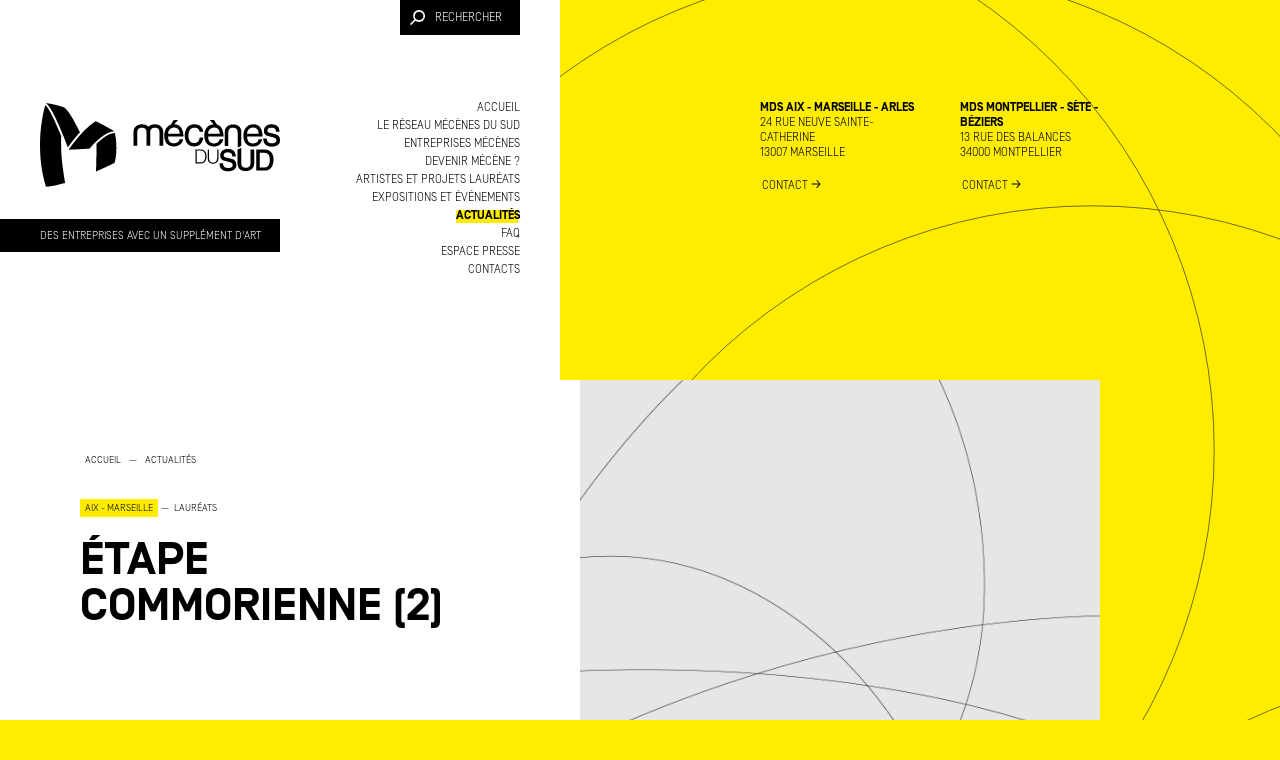

--- FILE ---
content_type: text/html; charset=UTF-8
request_url: http://www.mecenesdusud.fr/article/etape-commorienne-(2)-69.html
body_size: 11840
content:
<!--
URI./actualite-details-->
<!DOCTYPE html>
<html lang="fr-FR">
<head>
	<title>&Eacute;tape commorienne (2) - Mécènes du sud</title>
	<meta name="Content-Type" content="UTF-8">
	<meta name="Content-Language" content="fr">
    <meta name="viewport" content="width=device-width, initial-scale=1.0, maximum-scale=1.0, user-scalable=no" />
    
	<meta name="Description" content="
	Musiciens : Subi et Mugni Mmadi, 25 et 27 juin 2008

	
	Photographies : Sisygambis
[...]">
	<meta name="Keywords" content="">
	<meta name="Author" content="LE GRAPHOIR & A360DEGRES">
	<meta name="Robots" content="all">
	<meta name="Rating" content="general">
	<meta name="Distribution" content="global">
	<meta name="Geography" content="Montpellier">

    <link rel="apple-touch-icon" sizes="57x57" href="http://www.mecenesdusud.fr/apple-icon-57x57.png">
    <link rel="apple-touch-icon" sizes="60x60" href="http://www.mecenesdusud.fr/apple-icon-60x60.png">
    <link rel="apple-touch-icon" sizes="72x72" href="http://www.mecenesdusud.fr/apple-icon-72x72.png">
    <link rel="apple-touch-icon" sizes="76x76" href="http://www.mecenesdusud.fr/apple-icon-76x76.png">
    <link rel="apple-touch-icon" sizes="114x114" href="http://www.mecenesdusud.fr/apple-icon-114x114.png">
    <link rel="apple-touch-icon" sizes="120x120" href="http://www.mecenesdusud.fr/apple-icon-120x120.png">
    <link rel="apple-touch-icon" sizes="144x144" href="http://www.mecenesdusud.fr/apple-icon-144x144.png">
    <link rel="apple-touch-icon" sizes="152x152" href="http://www.mecenesdusud.fr/apple-icon-152x152.png">
    <link rel="apple-touch-icon" sizes="180x180" href="http://www.mecenesdusud.fr/apple-icon-180x180.png">
    <link rel="icon" type="image/png" sizes="192x192"  href="http://www.mecenesdusud.fr/android-icon-192x192.png">
    <link rel="icon" type="image/png" sizes="32x32" href="http://www.mecenesdusud.fr/favicon-32x32.png">
    <link rel="icon" type="image/png" sizes="96x96" href="http://www.mecenesdusud.fr/favicon-96x96.png">
    <link rel="icon" type="image/png" sizes="16x16" href="http://www.mecenesdusud.fr/favicon-16x16.png">
    <link rel="manifest" href="/manifest.json">
    <meta name="msapplication-TileColor" content="#ffffff">
    <meta name="msapplication-TileImage" content="http://www.mecenesdusud.fr/ms-icon-144x144.png">
    <meta name="theme-color" content="#ffed00">

	<meta property="og:title" content="&Eacute;tape commorienne (2) - Mécènes du sud" />
	<meta property="og:description" content="
	Musiciens : Subi et Mugni Mmadi, 25 et 27 juin 2008

	
	Photographies : Sisygambis
[...]" />
	<meta property="og:url" content="http://www.mecenesdusud.fr/article/etape-commorienne-(2)-69.html" />
	<meta property="og:type" content="website">
			<meta property="og:image" content="http://www.mecenesdusud.fr/img/img_default.jpg"/>
			
	<link rel="stylesheet" href="http://www.mecenesdusud.fr/css/webfonts/fonts.css">
	<link rel="stylesheet" href="http://www.mecenesdusud.fr/css/style.css?v2">
	<link rel="stylesheet" href="http://www.mecenesdusud.fr/css/slick.css">
</head>

<body id="interieur">		<!-- Google tag (gtag.js) -->
	<script async src="https://www.googletagmanager.com/gtag/js?id=G-KKE7JGZQ7W"></script>
	<script>
	  window.dataLayer = window.dataLayer || [];
	  function gtag(){dataLayer.push(arguments);}
	  gtag('js', new Date());

	  gtag('config', 'G-KKE7JGZQ7W');
	</script>
	
	<div class="cercles">
		<svg xmlns="http://www.w3.org/2000/svg" viewBox="0 0 200 200" class="cercle cercle1">
		  <circle cx="100" cy="100" r="80" />
		</svg>
		<svg xmlns="http://www.w3.org/2000/svg" viewBox="0 0 200 200" class="cercle cercle2">
		  <circle cx="100" cy="100" r="80" />
		</svg>
		<svg xmlns="http://www.w3.org/2000/svg" viewBox="0 0 200 200" class="cercle cercle3">
		  <circle cx="100" cy="100" r="80" />
		</svg>
		<svg xmlns="http://www.w3.org/2000/svg" viewBox="0 0 200 200" class="cercle cercle4">
		  <circle cx="100" cy="100" r="80" />
		</svg>
		<svg xmlns="http://www.w3.org/2000/svg" viewBox="0 0 200 200" class="cercle cercle5">
		  <circle cx="100" cy="100" r="80" />
		</svg>
	</div>
	
	<div class="container flex">
		<header class="header-top">
			<div class="logo">
								<a href="http://www.mecenesdusud.fr/">
					<svg version="1.1" x="0px" y="0px" width="240px" height="90px" viewBox="0 0 229.5 80" style="enable-background:new 0 0 229.5 80;" xml:space="preserve">
					<defs>
					</defs>
					<g>
						<path d="M215.1,44.4h-8.4v20.1h8.5c2.6,0,4.7-1.1,6.2-3.3c1.3-1.9,2-4.3,2-7.1c0-2.7-0.7-4.9-2-6.8
							C219.8,45.4,217.7,44.4,215.1,44.4 M218.9,58.8c-0.8,1.7-2,2.6-3.6,2.6h-5.1V47.5h4.2c3.6,0,5.4,2.2,5.4,6.7
							C219.8,56,219.5,57.5,218.9,58.8 M183.2,53.2l-5.9-1.4c-1.1-0.3-1.6-1-1.6-2c0-1.9,1.3-2.8,3.9-2.8c2.8,0,4.3,1.3,4.3,3.9h3.3
							c0-4.7-2.6-7.1-7.7-7.1c-2.1,0-3.8,0.5-5.1,1.6c-1.4,1.1-2.1,2.7-2.1,4.8c0,2.2,1,3.7,3.1,4.6c1.9,0.5,3.9,1,5.8,1.5
							c2.1,0.6,3.1,1.5,3.1,2.8c0,1.9-1.5,2.9-4.5,2.9c-3.2,0-4.8-1.5-4.8-4.5h-3.3c0,1.8,0.3,3.1,0.8,4.1c1.3,2.4,3.7,3.6,7.2,3.6
							c2.3,0,4.1-0.5,5.6-1.4c1.7-1.1,2.5-2.7,2.5-4.9C187.7,55.8,186.2,54,183.2,53.2 M201.3,57.3c0,1.4-0.4,2.5-1.2,3.3
							c-0.8,0.8-1.9,1.2-3.3,1.2c-3,0-4.4-1.6-4.4-4.7V42.6l-3.5,1.8V58c0,2.2,0.8,3.9,2.3,5.2c1.5,1.2,3.3,1.8,5.5,1.8
							c2.2,0,4.1-0.6,5.7-1.9c1.6-1.3,2.4-3.1,2.4-5.3V44.4h-3.5V57.3z M154,44.3h-5.4v13.3h5.5c1.7,0,3-0.7,3.9-2.1
							c0.9-1.3,1.3-2.9,1.3-4.7c0-1.8-0.5-3.3-1.3-4.5C157,45,155.7,44.3,154,44.3 M157.3,54.4c-0.9,1.8-2.2,2.2-3.2,2.2h-4.3V45.3h3.7
							c2.1,0,4.5,1,4.5,5.5C158.1,52.2,157.8,53.4,157.3,54.4 M169.3,53c0,1.2-0.4,2.1-1,2.8c-0.7,0.7-1.7,1.1-2.8,1.1
							c-2.5,0-3.8-1.4-3.8-4.1v-8.6h-1.2v9.2c0,1.4,0.5,2.5,1.4,3.3c0.9,0.8,2.1,1.2,3.5,1.2c1.5,0,2.7-0.4,3.7-1.3
							c1-0.8,1.5-1.9,1.5-3.3v-9.1h-1.2V53z M115.4,22c-1.4-1.2-3.3-1.8-5.5-1.8c-2.2,0-4.1,0.6-5.7,1.9c-0.2,0.2-0.4,0.3-0.6,0.5
							c-0.2-0.2-0.4-0.4-0.6-0.6c-1.5-1.2-3.3-1.8-5.5-1.8c-2.2,0-4.1,0.6-5.7,1.9c-1.6,1.3-2.4,3.1-2.4,5.3v13.4H93V27.9
							c0-1.4,0.4-2.5,1.2-3.3c0.8-0.8,1.9-1.2,3.3-1.2c2.9,0,4.4,1.6,4.4,4.7v12.7h3.5V27.9c0-1.4,0.4-2.5,1.2-3.3
							c0.8-0.8,1.9-1.2,3.3-1.2c3,0,4.4,1.6,4.4,4.7v12.7h3.5V27.3C117.7,25.1,117,23.4,115.4,22 M203.8,41.5c2.2,0,4.1-0.6,5.7-1.9
							c1.6-1.2,2.6-2.9,3-5H209c-0.2,1.3-0.8,2.2-1.8,2.9c-1,0.7-2.2,1-3.5,1c-3.8,0-5.6-2.2-5.6-6.6h14.7c0-3.4-0.6-6-1.8-8
							c-1.5-2.5-3.7-3.7-6.8-3.7c-3.1,0-5.6,1.1-7.3,3.2c-1.6,2-2.4,4.5-2.4,7.7c0,3.2,0.8,5.7,2.3,7.5C198.3,40.5,200.7,41.5,203.8,41.5
							 M199.7,25c1.1-1.1,2.5-1.7,4.1-1.7c1.8,0,3.1,0.6,4,1.7c0.9,1.1,1.3,2.5,1.3,4.3H198C198,27.5,198.6,26.1,199.7,25 M135.3,23.9
							c-1.4-2.5-3.7-3.7-6.8-3.7c-0.1,0-0.1,0-0.2,0l3.8-4.1h-4.2l-3,4.6c-1.5,0.5-2.7,1.4-3.7,2.6c-1.6,2-2.4,4.5-2.4,7.7
							c0,3.2,0.8,5.7,2.3,7.5c1.6,1.9,4,2.9,7.1,2.9c2.2,0,4.1-0.6,5.7-1.9c1.6-1.2,2.6-2.9,3-5h-3.5c-0.2,1.3-0.8,2.2-1.8,2.9
							c-1,0.7-2.2,1-3.5,1c-3.8,0-5.6-2.2-5.6-6.6h14.7C137.1,28.6,136.5,25.9,135.3,23.9 M122.5,29.2c0-1.7,0.5-3.1,1.6-4.2
							c1.1-1.1,2.5-1.7,4.1-1.7c1.8,0,3.1,0.6,4.1,1.7c0.9,1.1,1.3,2.5,1.3,4.3H122.5z M189,42.6l3.5-1.8V27.3c0-2.2-0.8-3.9-2.3-5.2
							c-1.4-1.2-3.3-1.8-5.5-1.8c-2.2,0-4.1,0.6-5.7,1.9c-1.6,1.3-2.4,3.1-2.4,5.3v13.4h3.5V27.9c0-1.4,0.4-2.5,1.2-3.3
							c0.8-0.8,1.9-1.2,3.3-1.2c3,0,4.4,1.6,4.4,4.7V42.6z M156.2,32.9h-3.4c-0.7,3.5-2.4,5.3-5.1,5.3c-3.9,0-5.8-2.5-5.8-7.4
							c0-2.1,0.4-3.8,1.3-5.1c1-1.5,2.6-2.3,4.6-2.3c2.8,0,4.4,1.3,4.9,4h3.4c-0.2-2.3-1.1-4-2.6-5.3c-1.5-1.3-3.4-1.9-5.7-1.9
							c-3.1,0-5.4,1-7.1,3.1c-1.5,1.9-2.3,4.4-2.3,7.6c0,3,0.7,5.5,2.2,7.4c1.6,2.1,3.9,3.1,6.8,3.1C152.3,41.4,155.3,38.6,156.2,32.9
							 M225,29.6l-5.9-1.4c-1.1-0.3-1.6-1-1.6-2c0-1.9,1.3-2.8,3.9-2.8c2.8,0,4.3,1.3,4.3,3.9h3.3c0-4.7-2.6-7.1-7.7-7.1
							c-2.1,0-3.8,0.5-5.1,1.6c-1.4,1.1-2.1,2.7-2.1,4.8c0,2.2,1,3.7,3.1,4.6c1.9,0.5,3.9,1,5.8,1.5c2.1,0.6,3.1,1.5,3.1,2.8
							c0,1.9-1.5,2.9-4.5,2.9c-3.2,0-4.8-1.5-4.8-4.5h-3.3c0,1.8,0.3,3.1,0.8,4.1c1.3,2.4,3.7,3.6,7.2,3.6c2.3,0,4.1-0.5,5.6-1.4
							c1.7-1.1,2.5-2.7,2.5-4.9C229.5,32.2,228,30.3,225,29.6 M172.2,39.6c1.6-1.2,2.6-2.9,3-5h-3.5c-0.2,1.3-0.8,2.2-1.8,2.9
							c-1,0.7-2.2,1-3.5,1c-3.8,0-5.6-2.2-5.6-6.6h14.7c0-3.4-0.6-6-1.8-8c-1-1.8-2.5-2.9-4.5-3.4l-2.8-4.4h-4.2l3.8,4.1
							c-2.8,0.2-4.9,1.2-6.5,3.1c-1.6,2-2.4,4.5-2.4,7.7c0,3.2,0.8,5.7,2.3,7.5c1.6,1.9,4,2.9,7.1,2.9C168.6,41.5,170.5,40.8,172.2,39.6
							 M162.4,25c1.1-1.1,2.5-1.7,4.1-1.7c1.8,0,3.1,0.6,4.1,1.7c0.9,1.1,1.3,2.5,1.3,4.3h-11.1C160.7,27.5,161.3,26.1,162.4,25"/>
						<g>
							<path d="M53.3,17.2c-7.5,4.7-17.1,14.5-25.9,27.3c6.7-0.3,13.3-0.6,19.9-1c8.8-10.2,17.3-16.5,23.9-16.6c-0.4-0.2-0.8-0.5-1.2-0.7
								C63.9,22.7,58.4,19.7,53.3,17.2"/>
							<path d="M71.2,28.6c-4.5,0.1-10.5,3.7-17.2,10.3c0,9.1-0.1,18.4-0.5,26.5c5.4-2.4,11.4-5.1,17.8-8.3c2.3-8,2.3-19.9,0.3-28.4
								L71.2,28.6z"/>
							<path d="M20.3,31.4C14.9,18.2,8.5,4.3,5,1.8C2,12.9-4.9,44.7,5.7,80c4-0.3,9.9-1.2,18.3-3.6C22.5,65.5,19.5,52.2,20.3,31.4"/>
							<path d="M38.2,27.8C33,17.8,28,7.8,23.3,4.1C14.8,1.3,9.1,0.3,5.5,0c6.1,3.1,18,34,21.1,42.3C30.3,37,34.3,32.1,38.2,27.8"/>
						</g>
					</g>
					</svg>
					<div class="baseline">
						<span>DES ENTREPRISES AVEC UN SUPPLÉMENT D'ART</span>
					</div>
				</a>
			</div>
            
            <div class="trigger-menu">MENU</div>
			
			<nav>
				<ul>
					<li class="accueil "><a href="http://www.mecenesdusud.fr/"><div class="wrap"><span class="inner fond-color">Accueil</span></div>Accueil</a></li><li class="sousmenu1 reseau "><a class="a-parent" href="http://www.mecenesdusud.fr/le-reseau-mecenes-du-sud.html"><div class="wrap"><span class="inner fond-color">Le r&eacute;seau M&eacute;c&egrave;nes du Sud</span></div>Le r&eacute;seau M&eacute;c&egrave;nes du Sud</a><div class="sousmenu-container">
													<ul><li class="notre-histoire ">
																			
                                                                            <a href="http://www.mecenesdusud.fr/le-reseau-mecenes-du-sud/notre-histoire.html"> <div class="wrap">
                                                                            <span class="inner fond-color">
																				Notre histoire
																			</span></div>
																				Notre histoire
                                                                            
                                                                            </a>
																		</li><li class="quel-pilotage- ">
																			
                                                                            <a href="http://www.mecenesdusud.fr/le-reseau-mecenes-du-sud/quel-pilotage.html"> <div class="wrap">
                                                                            <span class="inner fond-color">
																				Quel pilotage ?
																			</span></div>
																				Quel pilotage ?
                                                                            
                                                                            </a>
																		</li><li class="quelles-actions- ">
																			
                                                                            <a href="http://www.mecenesdusud.fr/le-reseau-mecenes-du-sud/quelles-actions.html"> <div class="wrap">
                                                                            <span class="inner fond-color">
																				Quelles actions ?
																			</span></div>
																				Quelles actions ?
                                                                            
                                                                            </a>
																		</li><li class="nos-editions ">
																			
                                                                            <a href="http://www.mecenesdusud.fr/le-reseau-mecenes-du-sud/nos-editions.html"> <div class="wrap">
                                                                            <span class="inner fond-color">
																				Nos &eacute;ditions
																			</span></div>
																				Nos &eacute;ditions
                                                                            
                                                                            </a>
																		</li></ul>
													</div></li><li class="sousmenu2 entreprises "><a class="a-parent" href="http://www.mecenesdusud.fr/entreprises-mecenes.html"><div class="wrap"><span class="inner fond-color">Entreprises m&eacute;c&egrave;nes</span></div>Entreprises m&eacute;c&egrave;nes</a><div class="sousmenu-container">
													<ul><li class="la-dynamique-collective ">
																			
                                                                            <a href="http://www.mecenesdusud.fr/entreprises-mecenes/la-dynamique-collective.html"> <div class="wrap">
                                                                            <span class="inner fond-color">
																				La dynamique collective
																			</span></div>
																				La dynamique collective
                                                                            
                                                                            </a>
																		</li><li class="decouvrir-les-entreprises-engagees ">
																			
                                                                            <a href="http://www.mecenesdusud.fr/entreprises-mecenes/decouvrir-les-entreprises-engagees.html"> <div class="wrap">
                                                                            <span class="inner fond-color">
																				D&eacute;couvrir les entreprises engag&eacute;es
																			</span></div>
																				D&eacute;couvrir les entreprises engag&eacute;es
                                                                            
                                                                            </a>
																		</li><li class="regarder-lart-autrement ">
																			
                                                                            <a href="http://www.mecenesdusud.fr/entreprises-mecenes/regarder-l-art-autrement.html"> <div class="wrap">
                                                                            <span class="inner fond-color">
																				Regarder l&#039;art autrement
																			</span></div>
																				Regarder l&#039;art autrement
                                                                            
                                                                            </a>
																		</li><li class="art--entreprise ">
																			
                                                                            <a href="http://www.mecenesdusud.fr/entreprises-mecenes/art-et-entreprise.html"> <div class="wrap">
                                                                            <span class="inner fond-color">
																				Art &amp; Entreprise
																			</span></div>
																				Art &amp; Entreprise
                                                                            
                                                                            </a>
																		</li></ul>
													</div></li><li class="">
                                                <a href="http://www.mecenesdusud.fr/entreprises-mecenes/devenir-mecene.html"> <div class="wrap">
                                                <span class="inner fond-color">
                                                    Devenir m&eacute;c&egrave;ne ?
                                                </span></div>
                                                    Devenir m&eacute;c&egrave;ne ?
                                                
                                                </a>
                                            </li><li class="sousmenu3 artistes "><a class="a-parent" href="http://www.mecenesdusud.fr/artistes-et-projets-laureats.html"><div class="wrap"><span class="inner fond-color">Artistes et projets laur&eacute;ats</span></div>Artistes et projets laur&eacute;ats</a><div class="sousmenu-container">
													<ul><li class="la-dynamique-de-territoire ">
																			
                                                                            <a href="http://www.mecenesdusud.fr/artistes-et-projets-laureats/la-dynamique-de-territoire.html"> <div class="wrap">
                                                                            <span class="inner fond-color">
																				La dynamique de territoire
																			</span></div>
																				La dynamique de territoire
                                                                            
                                                                            </a>
																		</li><li class="decouvrir-les-projets-artistiques-accompagnes ">
																			
                                                                            <a href="http://www.mecenesdusud.fr/artistes-et-projets-laureats/decouvrir-les-projets-artistiques-accompagnes.html"> <div class="wrap">
                                                                            <span class="inner fond-color">
																				D&eacute;couvrir les projets artistiques accompagn&eacute;s
																			</span></div>
																				D&eacute;couvrir les projets artistiques accompagn&eacute;s
                                                                            
                                                                            </a>
																		</li><li class="deposer-un-projet ">
																			
                                                                            <a href="http://www.mecenesdusud.fr/artistes-et-projets-laureats/deposer-un-projet.html"> <div class="wrap">
                                                                            <span class="inner fond-color">
																				D&eacute;poser un projet
																			</span></div>
																				D&eacute;poser un projet
                                                                            
                                                                            </a>
																		</li></ul>
													</div></li><li class=" "><a class="a-parent" href="http://www.mecenesdusud.fr/expositions-et-evenements.html"><div class="wrap"><span class="inner fond-color">Expositions et &eacute;v&eacute;nements</span></div>Expositions et &eacute;v&eacute;nements</a></li><li class=" active"><a class="a-parent" href="http://www.mecenesdusud.fr/actualites.html"><div class="wrap"><span class="inner fond-color">Actualit&eacute;s</span></div>Actualit&eacute;s</a></li><li class=" "><a class="a-parent" href="http://www.mecenesdusud.fr/faq.html"><div class="wrap"><span class="inner fond-color">FAQ</span></div>FAQ</a></li><li class=" "><a class="a-parent" href="http://www.mecenesdusud.fr/espace-presse.html"><div class="wrap"><span class="inner fond-color">Espace presse</span></div>Espace presse</a></li><li class=" "><a class="a-parent" href="http://www.mecenesdusud.fr/contacts.html"><div class="wrap"><span class="inner fond-color">Contacts</span></div>Contacts</a></li>				</ul>
			</nav>
			
			<!-- RECHERCHE -->
			<div class="clear"></div>
			<div class="searchbar">
				<form id="form-search">
					<input type="text" placeholder="Votre recherche" name="search" id="search" size="100"/>

					<button class="bouton bouton-rond rond-jaune" id="post-search">
						<svg version="1.1" xmlns="http://www.w3.org/2000/svg" xmlns:xlink="http://www.w3.org/1999/xlink" xmlns:a="http://ns.adobe.com/AdobeSVGViewerExtensions/3.0/" x="0px" y="0px" width="15px" height="15px" viewBox="0 0 11.6 11.6" xml:space="preserve">
							<defs>
							</defs>
							<path fill-rule="evenodd" clip-rule="evenodd" fill="#000000" d="M4.7,2.3C6,1,8.1,1,9.4,2.3s1.3,3.4,0,4.7C8.1,8.2,6,8.2,4.7,7
								S3.4,3.6,4.7,2.3z M1,11.5l3-3c0.1-0.1,0.3-0.1,0.4,0C6.4,9.7,9,9.4,10.5,7.6C12,5.9,12,3.2,10.4,1.5c-1.8-1.9-4.8-2-6.7-0.1
								C2.2,2.9,2,5.4,3.2,7.2c0.1,0.1,0.1,0.3,0,0.4l-3,3c-0.1,0.1-0.1,0.3,0,0.5l0.5,0.5C0.7,11.7,0.9,11.7,1,11.5z"/>
							</svg>
							<span>
								RECHERCHER
							</span>
					</button>

				</form>
			</div>
			
			<div class="searchtrigger" class="bouton bouton-search">
				<svg version="1.1" xmlns="http://www.w3.org/2000/svg" xmlns:xlink="http://www.w3.org/1999/xlink" xmlns:a="http://ns.adobe.com/AdobeSVGViewerExtensions/3.0/" x="0px" y="0px" width="15px" height="15px" viewBox="0 0 11.6 11.6" xml:space="preserve">
				<defs>
				</defs>
				<path fill-rule="evenodd" clip-rule="evenodd" fill="#FFFFFF" d="M4.7,2.3C6,1,8.1,1,9.4,2.3s1.3,3.4,0,4.7C8.1,8.2,6,8.2,4.7,7
					S3.4,3.6,4.7,2.3z M1,11.5l3-3c0.1-0.1,0.3-0.1,0.4,0C6.4,9.7,9,9.4,10.5,7.6C12,5.9,12,3.2,10.4,1.5c-1.8-1.9-4.8-2-6.7-0.1
					C2.2,2.9,2,5.4,3.2,7.2c0.1,0.1,0.1,0.3,0,0.4l-3,3c-0.1,0.1-0.1,0.3,0,0.5l0.5,0.5C0.7,11.7,0.9,11.7,1,11.5z"/>
				</svg>
				<span>
					RECHERCHER
				</span>
			</div>
		</header>
		
		
		<div class="adresses">
			<!-- Aix - Marseille -->
			<div class="adresse">
				<h4>MDS Aix - Marseille - Arles</h4>
				<address>
					24 rue Neuve Sainte-Catherine<br />
					13007 Marseille				</address>
				<a href="http://www.mecenesdusud.fr/contacts.html" class="bouton bouton-simple">
					<span>
						CONTACT
					</span>
					<svg version="1.1" xmlns="http://www.w3.org/2000/svg" xmlns:xlink="http://www.w3.org/1999/xlink" xmlns:a="http://ns.adobe.com/AdobeSVGViewerExtensions/3.0/" x="0px" y="0px" width="10px" height="8px" viewBox="0 0 8.1 7.3" enable-background="new 0 0 8.1 7.3" xml:space="preserve">
						<defs>
						</defs>
						<path fill-rule="evenodd" clip-rule="evenodd" d="M0.4,4.1h6.3L4.6,6.5C4.4,6.7,4.4,7,4.6,7.2c0.2,0.2,0.4,0.2,0.6,0L7.9,4
						c0.2-0.2,0.2-0.5,0-0.6L5.1,0.1C5,0,4.9,0,4.8,0C4.7,0,4.6,0,4.6,0.1c-0.2,0.2-0.2,0.5,0,0.6l2.1,2.4H0.4C0.2,3.2,0,3.4,0,3.7
						S0.2,4.1,0.4,4.1z"/>
					</svg>
				</a>
			</div>
			
			<!-- Montpellier - Sète -->
			<div class="adresse">
				<h4>MDS Montpellier - S&egrave;te - B&eacute;ziers</h4>
				<address>
					13 rue des Balances<br />
					34000 Montpellier				</address>
				<a href="http://www.mecenesdusud.fr/contacts.html" class="bouton bouton-simple">
					<span>
						CONTACT
					</span>
					<svg version="1.1" xmlns="http://www.w3.org/2000/svg" xmlns:xlink="http://www.w3.org/1999/xlink" xmlns:a="http://ns.adobe.com/AdobeSVGViewerExtensions/3.0/" x="0px" y="0px" width="10px" height="8px" viewBox="0 0 8.1 7.3" enable-background="new 0 0 8.1 7.3" xml:space="preserve">
						<defs>
						</defs>
						<path fill-rule="evenodd" clip-rule="evenodd" d="M0.4,4.1h6.3L4.6,6.5C4.4,6.7,4.4,7,4.6,7.2c0.2,0.2,0.4,0.2,0.6,0L7.9,4
							c0.2-0.2,0.2-0.5,0-0.6L5.1,0.1C5,0,4.9,0,4.8,0C4.7,0,4.6,0,4.6,0.1c-0.2,0.2-0.2,0.5,0,0.6l2.1,2.4H0.4C0.2,3.2,0,3.4,0,3.7
							S0.2,4.1,0.4,4.1z"/>
					</svg>
				</a>
			</div>
		</div>
	</div>
	
	<main>
	
					<div class="container"> 
				<div id="slider-haut">
					<div class="slider-caption">
						<div class="slide-caption">
							<div class="categories">
								<span class="etiquette">
									<a href="http://www.mecenesdusud.fr/">Accueil</a>
								</span>
								<span class="etiquette separaion">&mdash;</span>
								
																	<span class="etiquette"><a href="http://www.mecenesdusud.fr/actualites.html">Actualit&eacute;s</a></span>
																</div>
							
															<br /><br />
								<div class="categories">
									<span class="etiquette geo">Aix - Marseille</span>
									<span class="etiquette separaion">&mdash;</span><span class="etiquette">Laur&eacute;ats</span>								</div>
								<h1>&Eacute;tape commorienne (2)</h1>						</div>
					</div>
					
											<div class="slider-img">
							<div class="slide-img">
								<div class="conteneur-img">
									<img class="img-cover" src="http://www.mecenesdusud.fr/img/img_default.jpg" alt="&Eacute;tape commorienne (2)" />
								</div>
															</div>
						</div>
											
				</div>
                <div class="bt-mouve-scroll">
                    <div class="bouton rond-blanc">
                        <svg version="1.1"
                             xmlns="http://www.w3.org/2000/svg" xmlns:xlink="http://www.w3.org/1999/xlink" xmlns:a="http://ns.adobe.com/AdobeSVGViewerExtensions/3.0/"
                             x="0px" y="0px" width="12.8px" height="14.1px" viewBox="0 0 12.8 14.1" style="enable-background:new 0 0 12.8 14.1;"
                             xml:space="preserve">
                        <style type="text/css">
                            .st0{fill-rule:evenodd;clip-rule:evenodd;}
                        </style>
                        <defs>
                        </defs>
                        <path class="st0" d="M5.6,0.7v11L1.4,8C1,7.7,0.6,7.7,0.2,8c-0.3,0.3-0.3,0.7,0,1l5.6,4.9c0.3,0.3,0.8,0.3,1.1,0L12.6,9
                            c0.2-0.1,0.2-0.4,0.2-0.5c0-0.2-0.1-0.4-0.2-0.5c-0.3-0.3-0.8-0.3-1.1,0l-4.2,3.7v-11C7.2,0.3,6.9,0,6.4,0S5.6,0.4,5.6,0.7z"/>
                        </svg>
                    </div>
                </div>
			</div>
			        <!-- CONTENU --> 
<div class="container">

	<div class="titre-vertical">
		<h2>01/07/2008</h2>
	</div>



	<div class="contenu-interieur">
		<div class="contenu-texte-courant">
			<p>
	Musiciens : Subi et Mugni Mmadi, 25 et 27 juin 2008</p>
<p>
	<br />
	Photographies : Sisygambis</p>
		</div>
		

			</div>
	
	
	
				<div class="slider-contenu-interieur memesujet">
				<h3 class="w50">
					Sur le même sujet
				</h3>
				
				<div class="slider-actu-feat">
				
												<div class="actu actu1">
								<div class="actu-img">
									<img class="img-cover" src="http://www.mecenesdusud.fr/media/image/img_news_605_1_lang62.jpg" alt="" />
								</div>
								<div class="actu-caption">
									<div class="categories">
										<span class="etiquette geo">Montpellier - S&egrave;te - B&eacute;ziers</span>
										<span class="etiquette separaion">&mdash;</span><span class="etiquette">Expositions &amp; &Eacute;v&eacute;nements</span><span class="etiquette separaion">&mdash;</span><span class="etiquette">Programmation &agrave; Montpellier</span>									</div>
									
									<br/><span class="date">15/01/2026</span>
									
									<div class="h3-style">EXPOSITION 3D</div>
									
																		<p>
	3D
	Une exposition de l&rsquo;artiste Marlie Mul
	 &Agrave; l&#39;initiative de&nbsp;Beno&icirc;t Lamy de La Chapelle, commissaire de l&#39;exposition et membre du comit&eacute; artistique de [...]</p>
									
									<a href="http://www.mecenesdusud.fr/article/exposition-3d-605.html" class="bouton bouton-rond rond-jaune">
										<svg version="1.1" xmlns="http://www.w3.org/2000/svg" xmlns:xlink="http://www.w3.org/1999/xlink" xmlns:a="http://ns.adobe.com/AdobeSVGViewerExtensions/3.0/" x="0px" y="0px" width="10px" height="10px" viewBox="0 0 8.8 8.8" style="enable-background:new 0 0 8.8 8.8;" xml:space="preserve">
										<defs>
										</defs>
										<path fill="#000000" d="M8.2,3.8H4.9V0.5C4.9,0.2,4.7,0,4.4,0S3.8,0.2,3.8,0.5v3.3H0.5C0.2,3.8,0,4.1,0,4.4c0,0.3,0.2,0.5,0.5,0.5h3.3v3.3
											c0,0.3,0.2,0.5,0.5,0.5s0.5-0.2,0.5-0.5V4.9h3.3c0.3,0,0.5-0.2,0.5-0.5C8.8,4.1,8.5,3.8,8.2,3.8z"/>
										</svg>
										<span>
											LIRE LA SUITE
										</span>
									</a>
								</div>
							</div>
														<div class="actu actu2">
								<div class="actu-img">
									<img class="img-cover" src="http://www.mecenesdusud.fr/media/image/img_news_600_1_lang62.png" alt="" />
								</div>
								<div class="actu-caption">
									<div class="categories">
										<span class="etiquette geo">Montpellier - S&egrave;te - B&eacute;ziers</span>
										<span class="etiquette separaion">&mdash;</span><span class="etiquette">Expositions &amp; &Eacute;v&eacute;nements</span><span class="etiquette separaion">&mdash;</span><span class="etiquette">Programmation &agrave; Montpellier</span>									</div>
									
									<br/><span class="date">17/12/2025</span>
									
									<div class="h3-style">Exposition &quot;d&#039;o&ugrave; l&#039;on parle&quot; </div>
									
																		<p>
	d&rsquo;o&ugrave; l&rsquo;on parle

	Du 2 octobre 2025 au 3 janvier 2026
	Vernissage le mercredi 1er octobre de 18h &agrave; 21h

	Une exposition d&rsquo;Arnaud Vasseux
	Avec la participation de Sophie Dubosc [...]</p>
									
									<a href="http://www.mecenesdusud.fr/article/exposition-dou-lon-parle--600.html" class="bouton bouton-rond rond-jaune">
										<svg version="1.1" xmlns="http://www.w3.org/2000/svg" xmlns:xlink="http://www.w3.org/1999/xlink" xmlns:a="http://ns.adobe.com/AdobeSVGViewerExtensions/3.0/" x="0px" y="0px" width="10px" height="10px" viewBox="0 0 8.8 8.8" style="enable-background:new 0 0 8.8 8.8;" xml:space="preserve">
										<defs>
										</defs>
										<path fill="#000000" d="M8.2,3.8H4.9V0.5C4.9,0.2,4.7,0,4.4,0S3.8,0.2,3.8,0.5v3.3H0.5C0.2,3.8,0,4.1,0,4.4c0,0.3,0.2,0.5,0.5,0.5h3.3v3.3
											c0,0.3,0.2,0.5,0.5,0.5s0.5-0.2,0.5-0.5V4.9h3.3c0.3,0,0.5-0.2,0.5-0.5C8.8,4.1,8.5,3.8,8.2,3.8z"/>
										</svg>
										<span>
											LIRE LA SUITE
										</span>
									</a>
								</div>
							</div>
														<div class="actu actu3">
								<div class="actu-img">
									<img class="img-cover" src="http://www.mecenesdusud.fr/media/image/img_news_604_1_lang62.jpg" alt="" />
								</div>
								<div class="actu-caption">
									<div class="categories">
										<span class="etiquette geo">Montpellier - S&egrave;te - B&eacute;ziers</span>
										<span class="etiquette separaion">&mdash;</span><span class="etiquette">Expositions &amp; &Eacute;v&eacute;nements</span><span class="etiquette separaion">&mdash;</span><span class="etiquette">Art &amp; Entreprise</span>									</div>
									
									<br/><span class="date">13/10/2025</span>
									
									<div class="h3-style">Exposition &quot;Playlist&quot; </div>
									
																		<p>
	Exposition Playlist&nbsp;
	Du 17 au 31 octobre 2025&nbsp;
	&Agrave; Glassbox Sud, 13 rue de Belfort &agrave; Montpellier&nbsp;
	Vernissage le vendredi 17 octobre 2025 &agrave; 18h&nbsp;

	Cette proposition de [...]</p>
									
									<a href="http://www.mecenesdusud.fr/article/exposition-playlist--604.html" class="bouton bouton-rond rond-jaune">
										<svg version="1.1" xmlns="http://www.w3.org/2000/svg" xmlns:xlink="http://www.w3.org/1999/xlink" xmlns:a="http://ns.adobe.com/AdobeSVGViewerExtensions/3.0/" x="0px" y="0px" width="10px" height="10px" viewBox="0 0 8.8 8.8" style="enable-background:new 0 0 8.8 8.8;" xml:space="preserve">
										<defs>
										</defs>
										<path fill="#000000" d="M8.2,3.8H4.9V0.5C4.9,0.2,4.7,0,4.4,0S3.8,0.2,3.8,0.5v3.3H0.5C0.2,3.8,0,4.1,0,4.4c0,0.3,0.2,0.5,0.5,0.5h3.3v3.3
											c0,0.3,0.2,0.5,0.5,0.5s0.5-0.2,0.5-0.5V4.9h3.3c0.3,0,0.5-0.2,0.5-0.5C8.8,4.1,8.5,3.8,8.2,3.8z"/>
										</svg>
										<span>
											LIRE LA SUITE
										</span>
									</a>
								</div>
							</div>
														<div class="actu actu4">
								<div class="actu-img">
									<img class="img-cover" src="http://www.mecenesdusud.fr/media/image/img_news_603_1_lang62.jpg" alt="Sang Chaud Fanny Lallart" />
								</div>
								<div class="actu-caption">
									<div class="categories">
										<span class="etiquette geo">Aix - Marseille</span>
										<span class="etiquette separaion">&mdash;</span><span class="etiquette">Laur&eacute;ats</span><span class="etiquette separaion">&mdash;</span><span class="etiquette">Expositions &amp; &Eacute;v&eacute;nements</span>									</div>
									
									<br/><span class="date">09/10/2025</span>
									
									<div class="h3-style">SANG CHAUD, Fanny Lallart</div>
									
																		<p>
	Fanny Lallart a re&ccedil;u le soutien de M&eacute;c&egrave;nes du Sud en 2023 pour un projet de performance intitul&eacute; &laquo;&nbsp;Paroles d&rsquo;un monde en feu&nbsp;&raquo;. Sa forme finale, l&rsquo;ouvrage [...]</p>
									
									<a href="http://www.mecenesdusud.fr/article/sang-chaud,-fanny-lallart-603.html" class="bouton bouton-rond rond-jaune">
										<svg version="1.1" xmlns="http://www.w3.org/2000/svg" xmlns:xlink="http://www.w3.org/1999/xlink" xmlns:a="http://ns.adobe.com/AdobeSVGViewerExtensions/3.0/" x="0px" y="0px" width="10px" height="10px" viewBox="0 0 8.8 8.8" style="enable-background:new 0 0 8.8 8.8;" xml:space="preserve">
										<defs>
										</defs>
										<path fill="#000000" d="M8.2,3.8H4.9V0.5C4.9,0.2,4.7,0,4.4,0S3.8,0.2,3.8,0.5v3.3H0.5C0.2,3.8,0,4.1,0,4.4c0,0.3,0.2,0.5,0.5,0.5h3.3v3.3
											c0,0.3,0.2,0.5,0.5,0.5s0.5-0.2,0.5-0.5V4.9h3.3c0.3,0,0.5-0.2,0.5-0.5C8.8,4.1,8.5,3.8,8.2,3.8z"/>
										</svg>
										<span>
											LIRE LA SUITE
										</span>
									</a>
								</div>
							</div>
														<div class="actu actu5">
								<div class="actu-img">
									<img class="img-cover" src="http://www.mecenesdusud.fr/media/image/img_news_602_1_lang62.jpg" alt="" />
								</div>
								<div class="actu-caption">
									<div class="categories">
										<span class="etiquette geo">Aix - Marseille</span>
										<span class="etiquette separaion">&mdash;</span><span class="etiquette">Laur&eacute;ats</span><span class="etiquette separaion">&mdash;</span><span class="etiquette">Comit&eacute; artistique</span>									</div>
									
									<br/><span class="date">01/10/2025</span>
									
									<div class="h3-style">Projets laur&eacute;ats 2025 Arles-Aix-Marseille</div>
									
																		<p>
	🙏🏻 Notre formidable comit&eacute; artistique 2025, compos&eacute; d&rsquo;Adela&iuml;de F&eacute;riot, artiste, d&rsquo;Eva Barois de Caevel, conservatrice au Centre Pompidou, de Marie-Ann Yemsi, directrice du [...]</p>
									
									<a href="http://www.mecenesdusud.fr/article/projets-laureats-2025-arles-aix-marseille-602.html" class="bouton bouton-rond rond-jaune">
										<svg version="1.1" xmlns="http://www.w3.org/2000/svg" xmlns:xlink="http://www.w3.org/1999/xlink" xmlns:a="http://ns.adobe.com/AdobeSVGViewerExtensions/3.0/" x="0px" y="0px" width="10px" height="10px" viewBox="0 0 8.8 8.8" style="enable-background:new 0 0 8.8 8.8;" xml:space="preserve">
										<defs>
										</defs>
										<path fill="#000000" d="M8.2,3.8H4.9V0.5C4.9,0.2,4.7,0,4.4,0S3.8,0.2,3.8,0.5v3.3H0.5C0.2,3.8,0,4.1,0,4.4c0,0.3,0.2,0.5,0.5,0.5h3.3v3.3
											c0,0.3,0.2,0.5,0.5,0.5s0.5-0.2,0.5-0.5V4.9h3.3c0.3,0,0.5-0.2,0.5-0.5C8.8,4.1,8.5,3.8,8.2,3.8z"/>
										</svg>
										<span>
											LIRE LA SUITE
										</span>
									</a>
								</div>
							</div>
														<div class="actu actu6">
								<div class="actu-img">
									<img class="img-cover" src="http://www.mecenesdusud.fr/media/image/img_news_601_1_lang62.jpg" alt="" />
								</div>
								<div class="actu-caption">
									<div class="categories">
										<span class="etiquette geo">Montpellier - S&egrave;te - B&eacute;ziers</span>
										<span class="etiquette separaion">&mdash;</span><span class="etiquette">Expositions &amp; &Eacute;v&eacute;nements</span><span class="etiquette separaion">&mdash;</span><span class="etiquette">Programmation &agrave; Montpellier</span>									</div>
									
									<br/><span class="date">19/09/2025</span>
									
									<div class="h3-style">gardeno paradizo ouvre ses portes </div>
									
																		<p>
	ĝardeno paradizo
	Samedi 27 septembre &agrave; 18h&nbsp;
	&Agrave; la pension de famille, 7 rue Saint Louis &agrave; Montpellier&nbsp;

	Ce rendez-vous s&#39;inscrit dans le cadre de [...]</p>
									
									<a href="http://www.mecenesdusud.fr/article/gardeno-paradizo-ouvre-ses-portes--601.html" class="bouton bouton-rond rond-jaune">
										<svg version="1.1" xmlns="http://www.w3.org/2000/svg" xmlns:xlink="http://www.w3.org/1999/xlink" xmlns:a="http://ns.adobe.com/AdobeSVGViewerExtensions/3.0/" x="0px" y="0px" width="10px" height="10px" viewBox="0 0 8.8 8.8" style="enable-background:new 0 0 8.8 8.8;" xml:space="preserve">
										<defs>
										</defs>
										<path fill="#000000" d="M8.2,3.8H4.9V0.5C4.9,0.2,4.7,0,4.4,0S3.8,0.2,3.8,0.5v3.3H0.5C0.2,3.8,0,4.1,0,4.4c0,0.3,0.2,0.5,0.5,0.5h3.3v3.3
											c0,0.3,0.2,0.5,0.5,0.5s0.5-0.2,0.5-0.5V4.9h3.3c0.3,0,0.5-0.2,0.5-0.5C8.8,4.1,8.5,3.8,8.2,3.8z"/>
										</svg>
										<span>
											LIRE LA SUITE
										</span>
									</a>
								</div>
							</div>
												
				</div>
			</div>
				
	
	
</div> 

</main>

<div id="response"></div>


<footer>
    <div class="container">
        <div class="bloc-newsletter">
            <div class="extrait">
                <h4>Restons connect&eacute;s</h4>
                <p>
	Inscrivez-vous &agrave; notre newsletter pour recevoir informations et actualit&eacute;s de M&eacute;c&egrave;nes du Sud.</p>
            </div>
            <!-- Begin MailChimp Signup Form -->
            <div id="mc_embed_signup">
            <form action="//mecenesdusud.us15.list-manage.com/subscribe/post?u=4669f859e0a781fc958c87d4d&amp;id=b42f8855d6" method="post" id="mc-embedded-subscribe-form" name="mc-embedded-subscribe-form" class="validate" target="_blank" novalidate>
                <div id="mc_embed_signup_scroll">

            <div class="mc-field-group">
                <label for="mce-EMAIL">Votre adresse Email</label>
                <input type="email" value="" name="EMAIL" placeholder="exemple@gmail.com" class="required email" id="mce-EMAIL">
            </div>
                
                        <button type="submit" value="Subscribe" name="subscribe" id="mc-embedded-subscribe" class="button bouton bouton-rond rond-jaune">
                            <svg version="1.1" xmlns="http://www.w3.org/2000/svg" xmlns:xlink="http://www.w3.org/1999/xlink" xmlns:a="http://ns.adobe.com/AdobeSVGViewerExtensions/3.0/" x="0px" y="0px" width="14.1px" height="12.8px" viewBox="0 0 14.1 12.8" style="enable-background:new 0 0 14.1 12.8;"
                             xml:space="preserve">
                            <style type="text/css">
                                .st0{fill-rule:evenodd;clip-rule:evenodd;}
                            </style>
                            <defs>
                            </defs>
                            <path class="st0" d="M0.7,7.2h11L8,11.4c-0.3,0.3-0.3,0.8,0,1.1c0.3,0.3,0.7,0.3,1,0L13.9,7c0.3-0.3,0.3-0.8,0-1.1L9,0.2
                                C8.8,0.1,8.6,0,8.5,0C8.2,0,8.1,0.1,8,0.2C7.7,0.6,7.7,1,8,1.4l3.7,4.2h-11C0.3,5.6,0,5.9,0,6.4S0.4,7.2,0.7,7.2z"/>
                            </svg>
                            <span>
                                S'INSCRIRE
                            </span>
                        </button>
                    <div id="mce-responses" class="clear">
                    <div class="response" id="mce-error-response" style="display:none"></div>
                    <div class="response" id="mce-success-response" style="display:none"></div>
                </div>    <!-- real people should not fill this in and expect good things - do not remove this or risk form bot signups-->
                <div style="position: absolute; left: -5000px;" aria-hidden="true"><input type="text" name="b_4669f859e0a781fc958c87d4d_b42f8855d6" tabindex="-1" value=""></div>
                </div>
            </form>
            </div>

            <!--End mc_embed_signup-->
           
        </div>
    </div>
	
    <div class="container">
        <div class="bloc-sitemap">
		
			            <div class="col col4">
                <p><strong><a href="http://www.mecenesdusud.fr/entreprises-mecenes.html">Entreprises m&eacute;c&egrave;nes</a></strong></p>
				<ul> <li><a href="http://www.mecenesdusud.fr/entreprises-mecenes/la-dynamique-collective.html">La dynamique collective</a></li> <li><a href="http://www.mecenesdusud.fr/entreprises-mecenes/decouvrir-les-entreprises-engagees.html">D&eacute;couvrir les entreprises engag&eacute;es</a></li> <li><a href="http://www.mecenesdusud.fr/entreprises-mecenes/regarder-l-art-autrement.html">Regarder l&#039;art autrement</a></li> <li><a href="http://www.mecenesdusud.fr/entreprises-mecenes/art-et-entreprise.html">Art &amp; Entreprise</a></li> <li><a href="http://www.mecenesdusud.fr/entreprises-mecenes/devenir-mecene.html">Devenir m&eacute;c&egrave;ne ?</a></li></ul>
				                <p><strong><a href="http://www.mecenesdusud.fr/artistes-et-projets-laureats.html">Artistes et projets laur&eacute;ats</a></strong></p>
                <ul> <li><a href="http://www.mecenesdusud.fr/artistes-et-projets-laureats/la-dynamique-de-territoire.html">La dynamique de territoire</a></li> <li><a href="http://www.mecenesdusud.fr/artistes-et-projets-laureats/decouvrir-les-projets-artistiques-accompagnes.html">D&eacute;couvrir les projets artistiques accompagn&eacute;s</a></li> <li><a href="http://www.mecenesdusud.fr/artistes-et-projets-laureats/deposer-un-projet.html">D&eacute;poser un projet</a></li></ul>            </div>
			
			            <div class="col col4">
                <p><strong><a href="http://www.mecenesdusud.fr/le-reseau-mecenes-du-sud.html">Le r&eacute;seau M&eacute;c&egrave;nes du Sud</a></strong></p>
                <ul> <li><a href="http://www.mecenesdusud.fr/le-reseau-mecenes-du-sud/notre-histoire.html">Notre histoire</a></li> <li><a href="http://www.mecenesdusud.fr/le-reseau-mecenes-du-sud/quel-pilotage.html">Quel pilotage ?</a></li> <li><a href="http://www.mecenesdusud.fr/le-reseau-mecenes-du-sud/quelles-actions.html">Quelles actions ?</a></li> <li><a href="http://www.mecenesdusud.fr/le-reseau-mecenes-du-sud/nos-editions.html">Nos &eacute;ditions</a></li></ul>				
				                <p><strong><a href="http://www.mecenesdusud.fr/expositions-et-evenements.html">Expositions et &eacute;v&eacute;nements</a></strong></p>
            </div>
			
			            <div class="col col4">
                <p><strong><a href="http://www.mecenesdusud.fr/actualites.html">Actualit&eacute;s</a></strong></p>
                <p><strong><a href="http://www.mecenesdusud.fr/faq.html">FAQ</a></strong></p>
                <p><strong><a href="http://www.mecenesdusud.fr/espace-presse.html">Espace presse</a></strong></p>
                <p>&nbsp;</p>
                <p>&nbsp;</p>
                <p>&nbsp;</p>
                <p><strong><a href="http://www.mecenesdusud.fr/contacts.html">Contacts</a></strong></p>
                <p><strong><a href="http://www.mecenesdusud.fr/mentions-legales.html">Mentions l&eacute;gales</a></strong></p>
                <p><strong><a href="http://www.mecenesdusud.fr/credits.html">Cr&eacute;dits</a></strong></p>
            </div>
			
			
            <div class="col col4">
<svg version="1.1"
	 xmlns="http://www.w3.org/2000/svg" xmlns:xlink="http://www.w3.org/1999/xlink" xmlns:a="http://ns.adobe.com/AdobeSVGViewerExtensions/3.0/"
	 x="0px" y="0px" width="192.1px" height="297px" viewBox="0 0 192.1 297" style="enable-background:new 0 0 192.1 297;"
	 xml:space="preserve" class="logo-footer">
<style type="text/css">
	.logo-footer .st0{fill:#FFFFFF;}
</style>
<defs>
</defs>
<g>
	<g>
		<g>
			<g>
				<path d="M172.4,205.2h-11.5v27.6h11.7c3.6,0,6.4-1.5,8.5-4.5c1.8-2.6,2.7-5.9,2.7-9.7c0-3.7-0.9-6.8-2.8-9.3
					C178.8,206.5,175.9,205.2,172.4,205.2z M177.5,225c-1.1,2.3-2.7,3.5-4.9,3.5h-7v-19h5.7c4.9,0,7.4,3.1,7.4,9.2
					C178.8,221.1,178.3,223.2,177.5,225z M128.6,217.3l-8.1-1.9c-1.5-0.4-2.2-1.3-2.2-2.8c0-2.6,1.8-3.9,5.3-3.9
					c3.9,0,5.8,1.8,5.8,5.4h4.6c0-6.4-3.5-9.7-10.6-9.7c-2.9,0-5.2,0.7-7,2.2c-1.9,1.6-2.9,3.7-2.9,6.5c0,3,1.4,5.1,4.3,6.3
					c2.6,0.7,5.3,1.4,8,2c2.8,0.8,4.2,2,4.2,3.8c0,2.6-2.1,3.9-6.2,3.9c-4.4,0-6.6-2.1-6.6-6.2h-4.5c0,2.4,0.4,4.3,1.1,5.6
					c1.8,3.2,5.1,4.9,9.8,4.9c3.1,0,5.7-0.6,7.6-1.9c2.3-1.5,3.4-3.8,3.4-6.7C134.8,220.8,132.7,218.3,128.6,217.3z M153.5,222.9
					c0,1.9-0.5,3.4-1.6,4.5c-1.1,1.1-2.6,1.7-4.5,1.7c-4,0-6.1-2.2-6.1-6.5v-19.9l-4.7,2.5v18.7c0,3,1,5.4,3.1,7.2
					c2,1.7,4.5,2.5,7.5,2.5c3.1,0,5.6-0.9,7.8-2.7c2.1-1.8,3.2-4.2,3.2-7.2v-18.4h-4.7V222.9z M88.7,205.1h-7.4v18.2h7.5
					c2.3,0,4.1-0.9,5.4-2.9c1.2-1.7,1.8-3.9,1.8-6.5c0-2.4-0.6-4.5-1.8-6.2C92.8,206,91,205.1,88.7,205.1z M93.2,218.9
					c-1.2,2.5-3,3-4.3,3H83v-15.5h5c2.8,0,6.2,1.3,6.2,7.5C94.2,215.8,93.9,217.5,93.2,218.9z M109.6,217c0,1.6-0.5,2.9-1.4,3.9
					c-1,1-2.3,1.5-3.9,1.5c-3.4,0-5.3-2-5.3-5.6v-11.7h-1.7v12.6c0,1.9,0.6,3.4,1.9,4.5c1.3,1.1,2.9,1.6,4.9,1.6
					c2,0,3.7-0.6,5.1-1.7c1.4-1.1,2-2.6,2-4.5v-12.4h-1.7V217z M35.8,174.6c-2-1.7-4.5-2.5-7.5-2.5c-3,0-5.6,0.9-7.8,2.7
					c-0.3,0.2-0.5,0.5-0.8,0.7c-0.3-0.3-0.5-0.6-0.9-0.8c-2-1.7-4.5-2.5-7.5-2.5c-3.1,0-5.7,0.9-7.8,2.7c-2.2,1.8-3.2,4.2-3.2,7.2
					v18.4H5v-17.7c0-1.9,0.5-3.4,1.6-4.5c1.1-1.1,2.6-1.7,4.5-1.7c4,0,6.1,2.2,6.1,6.5v17.5H22v-17.7c0-1.9,0.5-3.4,1.6-4.5
					c1.1-1.1,2.6-1.7,4.5-1.7c4,0,6.1,2.2,6.1,6.5v17.5h4.8v-18.7C38.9,178.7,37.9,176.4,35.8,174.6z M156.8,201.2
					c3,0,5.6-0.8,7.8-2.5c2.3-1.7,3.6-4,4.1-6.9H164c-0.2,1.7-1,3.1-2.4,4c-1.4,1-3,1.4-4.8,1.4c-5.1,0-7.7-3-7.7-9h20.1
					c0-4.6-0.8-8.3-2.5-11c-2-3.4-5.1-5.1-9.4-5.1c-4.3,0-7.6,1.4-10,4.3c-2.2,2.7-3.3,6.2-3.3,10.5c0,4.3,1.1,7.8,3.2,10.2
					C149.3,199.8,152.6,201.2,156.8,201.2z M151.2,178.6c1.5-1.6,3.4-2.3,5.6-2.3c2.4,0,4.2,0.8,5.5,2.3c1.2,1.4,1.8,3.4,1.8,5.8
					H149C149,182.1,149.7,180.1,151.2,178.6z M63,177.1c-2-3.4-5.1-5.1-9.4-5.1c-0.1,0-0.2,0-0.3,0l5.2-5.6h-5.7l-4.1,6.4
					c-2,0.7-3.7,1.9-5.1,3.6c-2.2,2.7-3.3,6.2-3.3,10.5c0,4.3,1,7.8,3.1,10.2c2.2,2.7,5.5,4,9.7,4c3,0,5.6-0.8,7.8-2.5
					c2.2-1.7,3.6-4,4.1-6.9h-4.8c-0.2,1.7-1,3.1-2.4,4c-1.4,1-3,1.4-4.8,1.4c-5.2,0-7.7-3-7.7-9h20.1
					C65.5,183.5,64.7,179.8,63,177.1z M45.4,184.3c0-2.3,0.8-4.2,2.3-5.8c1.5-1.6,3.4-2.3,5.6-2.3c2.4,0,4.3,0.8,5.5,2.3
					c1.2,1.4,1.8,3.4,1.8,5.8H45.4z M136.6,202.8l4.7-2.4v-18.7c0-3-1.1-5.4-3.1-7.2c-2-1.7-4.5-2.5-7.5-2.5c-3,0-5.7,0.9-7.8,2.7
					c-2.2,1.8-3.2,4.2-3.2,7.2v18.4h4.7v-17.7c0-1.9,0.5-3.4,1.6-4.5c1.1-1.1,2.6-1.7,4.5-1.7c4,0,6.1,2.2,6.1,6.5V202.8z
					 M91.6,189.5h-4.6c-1,4.8-3.3,7.2-7,7.2c-5.3,0-8-3.4-8-10.2c0-2.9,0.6-5.2,1.8-7c1.4-2.1,3.5-3.1,6.2-3.1c3.8,0,6,1.8,6.7,5.5
					h4.6c-0.3-3.1-1.5-5.5-3.5-7.3c-2.1-1.7-4.7-2.6-7.8-2.6c-4.2,0-7.4,1.4-9.7,4.3c-2.1,2.6-3.1,6.1-3.1,10.4c0,4.1,1,7.5,3,10.1
					c2.2,2.9,5.3,4.3,9.3,4.3C86.3,201.1,90.4,197.2,91.6,189.5z M185.9,184.9l-8.1-1.9c-1.5-0.4-2.2-1.3-2.2-2.8
					c0-2.6,1.8-3.9,5.3-3.9c3.9,0,5.8,1.8,5.8,5.4h4.6c0-6.5-3.5-9.7-10.6-9.7c-2.9,0-5.2,0.7-7,2.2c-1.9,1.6-2.9,3.7-2.9,6.5
					c0,3,1.4,5.1,4.3,6.3c2.6,0.7,5.3,1.4,8,2c2.8,0.8,4.2,2,4.2,3.8c0,2.6-2.1,4-6.2,4c-4.4,0-6.6-2.1-6.6-6.2h-4.5
					c0,2.4,0.4,4.3,1.1,5.6c1.8,3.2,5.1,4.9,9.8,4.9c3.1,0,5.7-0.6,7.6-1.9c2.3-1.5,3.4-3.8,3.4-6.7
					C192.1,188.4,190.1,185.9,185.9,184.9z M113.5,198.6c2.3-1.7,3.6-4,4.1-6.9h-4.8c-0.2,1.7-1,3.1-2.4,4c-1.4,1-3,1.4-4.8,1.4
					c-5.1,0-7.7-3-7.7-9h20.1c0-4.6-0.8-8.3-2.5-11c-1.4-2.5-3.5-4-6.1-4.7l-3.9-6h-5.7l5.2,5.6c-3.8,0.2-6.8,1.7-8.9,4.3
					c-2.2,2.7-3.3,6.2-3.3,10.5c0,4.3,1,7.8,3.1,10.2c2.3,2.7,5.5,4,9.7,4C108.7,201.2,111.3,200.3,113.5,198.6z M100.1,178.6
					c1.5-1.6,3.4-2.3,5.6-2.3c2.4,0,4.3,0.8,5.5,2.3c1.2,1.4,1.8,3.4,1.8,5.8H97.9C97.9,182.1,98.6,180.1,100.1,178.6z"/>
			</g>
		</g>
		<g>
			<path d="M130.5,34.6c-15.2,9.4-34.6,29.2-52.4,55.1c13.6-0.6,26.9-1.3,40.1-2c17.8-20.6,35-33.3,48.2-33.6
				c-0.8-0.5-1.6-0.9-2.4-1.4C151.9,45.8,140.8,39.9,130.5,34.6"/>
			<path d="M166.5,57.8c-9.2,0.2-21.2,7.5-34.7,20.8c0.1,18.4-0.2,37.1-1,53.5c11-4.8,22.9-10.4,36-16.8c4.6-16.2,4.6-40.2,0.6-57.4
				L166.5,57.8z"/>
			<path d="M63.9,63.4C53,36.7,39.9,8.8,32.8,3.7c-6,22.3-19.9,86.6,1.4,157.9c8.1-0.5,20-2.4,37-7.3
				C68.3,132.3,62.3,105.4,63.9,63.4"/>
			<path d="M100.1,56.2C89.5,36,79.4,15.8,69.9,8.4C52.7,2.6,41.2,0.6,33.9,0c12.2,6.4,36.3,68.6,42.7,85.5
				C84.1,74.8,92.1,64.8,100.1,56.2"/>
		</g>
	</g>
</g>
<g>
	<g>
		<rect y="246.7" width="191.4" height="50.4"/>
	</g>
	<g>
		<path class="st0" d="M10.9,269.6V258h4.2c2.5,0,4.2,1.6,4.2,4.1v3.4c0,2.5-1.7,4.1-4.2,4.1H10.9z M15.1,267.9
			c1.2,0,2.4-0.7,2.4-2.4v-3.4c0-1.6-1.2-2.4-2.4-2.4h-2.4v8.1H15.1z"/>
		<path class="st0" d="M23.1,262.9h5.1v1.8h-5.1v3.2h5.1v1.8h-6.9V258h6.9v1.8h-5.1V262.9z"/>
		<path class="st0" d="M29.6,266h1.8c0.2,1.3,1.1,2,2.5,2c1.2,0,2-0.6,2-1.5c0-0.9-0.5-1.4-1.6-1.7l-2.1-0.5
			c-1.5-0.4-2.4-1.6-2.4-3.3c0-2.2,1.7-3.3,3.8-3.3c2.3,0,3.7,1.3,4,3.3h-1.8c-0.2-0.9-1-1.5-2.1-1.5c-1.4,0-2,0.6-2,1.5
			c0,0.9,0.5,1.4,1.3,1.5l2,0.5c1.8,0.4,2.8,1.6,2.8,3.4s-1.4,3.2-3.8,3.2C31.2,269.8,29.7,268.2,29.6,266z"/>
		<path class="st0" d="M44.8,262.9h5.1v1.8h-5.1v3.2h5.1v1.8H43V258h6.9v1.8h-5.1V262.9z"/>
		<path class="st0" d="M60.4,269.6h-1.8l-4.8-8.3v8.3H52V258h1.8l4.8,8.3V258h1.8V269.6z"/>
		<path class="st0" d="M66.7,259.8v9.9h-1.8v-9.9h-3.3V258H70v1.8H66.7z"/>
		<path class="st0" d="M73.1,264.6v5h-1.8V258h4.6c2.3,0,3.6,1.3,3.6,3.3c0,1.7-0.9,2.9-2.6,3.2l3,5.1h-2l-2.9-5H73.1z M75.9,259.8
			h-2.8v3.2h2.8c1.1,0,1.8-0.6,1.8-1.6S76.9,259.8,75.9,259.8z"/>
		<path class="st0" d="M83.1,262.9h5.1v1.8h-5.1v3.2h5.1v1.8h-6.9V258h6.9v1.8h-5.1V262.9z"/>
		<path class="st0" d="M92.1,269.6h-1.8V258h4.4c2.7,0,3.9,1.7,3.9,3.8c0,2.1-1.2,3.8-3.9,3.8h-2.6V269.6z M92.1,259.7v4.1h2.6
			c1.5,0,2.1-0.9,2.1-2.1c0-1.1-0.6-2.1-2.1-2.1H92.1z"/>
		<path class="st0" d="M102,264.6v5h-1.8V258h4.6c2.3,0,3.6,1.3,3.6,3.3c0,1.7-0.9,2.9-2.6,3.2l3,5.1h-2l-2.9-5H102z M104.8,259.8
			H102v3.2h2.8c1.1,0,1.8-0.6,1.8-1.6S105.9,259.8,104.8,259.8z"/>
		<path class="st0" d="M112.1,269.6h-1.8V258h1.8V269.6z"/>
		<path class="st0" d="M113.8,266h1.8c0.2,1.3,1.1,2,2.5,2c1.2,0,2-0.6,2-1.5c0-0.9-0.5-1.4-1.6-1.7l-2.1-0.5
			c-1.5-0.4-2.4-1.6-2.4-3.3c0-2.2,1.7-3.3,3.8-3.3c2.3,0,3.7,1.3,4,3.3h-1.8c-0.2-0.9-1-1.5-2.1-1.5c-1.4,0-2,0.6-2,1.5
			c0,0.9,0.5,1.4,1.3,1.5l2,0.5c1.8,0.4,2.8,1.6,2.8,3.4s-1.4,3.2-3.8,3.2C115.4,269.8,113.9,268.2,113.8,266z"/>
		<path class="st0" d="M125.4,262.9h5.1v1.8h-5.1v3.2h5.1v1.8h-6.9V258h6.9v1.8h-5.1V262.9z"/>
		<path class="st0" d="M131.9,266h1.8c0.2,1.3,1.1,2,2.5,2c1.2,0,2-0.6,2-1.5c0-0.9-0.5-1.4-1.6-1.7l-2.1-0.5
			c-1.5-0.4-2.4-1.6-2.4-3.3c0-2.2,1.7-3.3,3.8-3.3c2.3,0,3.7,1.3,4,3.3H138c-0.2-0.9-1-1.5-2.1-1.5c-1.4,0-2,0.6-2,1.5
			c0,0.9,0.5,1.4,1.3,1.5l2,0.5c1.8,0.4,2.8,1.6,2.8,3.4s-1.4,3.2-3.8,3.2C133.5,269.8,132.1,268.2,131.9,266z"/>
		<path class="st0" d="M151.4,266.8h-4.4l-1,2.8h-1.8l4.1-11.6h1.8l4.1,11.6h-1.8L151.4,266.8z M150.9,265.2l-1.6-4.6l-1.6,4.6
			H150.9z"/>
		<path class="st0" d="M159,269.6h-1.8l-4.1-11.6h1.8l3.2,9.1l3.2-9.1h1.8L159,269.6z"/>
		<path class="st0" d="M166.2,262.9h5.1v1.8h-5.1v3.2h5.1v1.8h-6.9V258h6.9v1.8h-5.1V262.9z"/>
		<path class="st0" d="M177.2,269.8c-2.5,0-4.2-1.6-4.2-4.1V262c0-2.5,1.7-4.1,4.2-4.1c2.4,0,4,1.4,4.2,3.8h-1.8
			c-0.1-1.4-1.3-2-2.4-2c-1.2,0-2.4,0.7-2.4,2.3v3.8c0,1.6,1.2,2.3,2.4,2.3c1.1,0,2.2-0.6,2.4-2h1.8
			C181.2,268.3,179.6,269.8,177.2,269.8z"/>
		<path class="st0" d="M16.6,274.6h1.8v7.7c0,2.5-1.7,4.1-4.2,4.1c-2.5,0-4.2-1.6-4.2-4.1v-7.7h1.8v7.7c0,1.6,1.2,2.3,2.4,2.3
			c1.2,0,2.4-0.7,2.4-2.3V274.6z"/>
		<path class="st0" d="M29.3,286.2h-1.8l-4.8-8.3v8.3H21v-11.6h1.8l4.8,8.3v-8.3h1.8V286.2z"/>
		<path class="st0" d="M35.3,282.6h1.8c0.2,1.3,1.1,2,2.5,2c1.2,0,2-0.6,2-1.5c0-0.9-0.5-1.4-1.6-1.7l-2.1-0.5
			c-1.5-0.4-2.4-1.6-2.4-3.3c0-2.2,1.7-3.3,3.8-3.3c2.3,0,3.7,1.3,4,3.3h-1.8c-0.2-0.9-1-1.5-2.1-1.5c-1.4,0-2,0.6-2,1.5
			c0,0.9,0.5,1.4,1.3,1.5l2,0.5c1.8,0.4,2.8,1.6,2.8,3.4s-1.4,3.2-3.8,3.2C36.9,286.4,35.5,284.8,35.3,282.6z"/>
		<path class="st0" d="M52,274.6h1.8v7.7c0,2.5-1.7,4.1-4.2,4.1c-2.5,0-4.2-1.6-4.2-4.1v-7.7h1.8v7.7c0,1.6,1.2,2.3,2.4,2.3
			c1.2,0,2.4-0.7,2.4-2.3V274.6z"/>
		<path class="st0" d="M58.2,286.2h-1.8v-11.6h4.4c2.7,0,3.9,1.7,3.9,3.8c0,2.1-1.2,3.8-3.9,3.8h-2.6V286.2z M58.2,276.3v4.1h2.6
			c1.5,0,2.1-0.9,2.1-2.1c0-1.1-0.6-2.1-2.1-2.1H58.2z"/>
		<path class="st0" d="M68.5,286.2h-1.8v-11.6h4.4c2.7,0,3.9,1.7,3.9,3.8c0,2.1-1.2,3.8-3.9,3.8h-2.6V286.2z M68.5,276.3v4.1h2.6
			c1.5,0,2.1-0.9,2.1-2.1c0-1.1-0.6-2.1-2.1-2.1H68.5z"/>
		<path class="st0" d="M76.9,274.6h1.8v9.9h5.1v1.8h-6.9V274.6z"/>
		<path class="st0" d="M87.3,279.5h5.1v1.8h-5.1v3.2h5.1v1.8h-6.9v-11.6h6.9v1.8h-5.1V279.5z M91.4,272.1l-2.1,1.8h-1.5l1.4-1.8
			H91.4z"/>
		<path class="st0" d="M102.9,274.6h1.8v11.6h-1.8v-8.1l-2.4,4.9H99l-2.4-4.9v8.1h-1.8v-11.6h1.8l3.1,6.4L102.9,274.6z"/>
		<path class="st0" d="M109.2,279.5h5.1v1.8h-5.1v3.2h5.1v1.8h-6.9v-11.6h6.9v1.8h-5.1V279.5z"/>
		<path class="st0" d="M125.1,286.2h-1.8l-4.8-8.3v8.3h-1.8v-11.6h1.8l4.8,8.3v-8.3h1.8V286.2z"/>
		<path class="st0" d="M131.9,276.4v9.9h-1.8v-9.9h-3.3v-1.8h8.3v1.8H131.9z"/>
		<path class="st0" d="M140.8,286.2v-11.6h4.2c2.5,0,4.2,1.6,4.2,4.1v3.4c0,2.5-1.7,4.1-4.2,4.1H140.8z M145,284.5
			c1.2,0,2.4-0.7,2.4-2.4v-3.4c0-1.6-1.2-2.4-2.4-2.4h-2.4v8.1H145z"/>
		<path class="st0" d="M151.2,274.6h2.2v2.2l-0.6,1.7h-1.3l0.6-1.7h-0.9V274.6z"/>
		<path class="st0" d="M160.5,283.4h-4.4l-1,2.8h-1.8l4.1-11.6h1.8l4.1,11.6h-1.8L160.5,283.4z M159.9,281.8l-1.6-4.6l-1.6,4.6
			H159.9z"/>
		<path class="st0" d="M166.8,281.2v5H165v-11.6h4.6c2.3,0,3.6,1.3,3.6,3.3c0,1.7-0.9,2.9-2.6,3.2l3,5.1h-2l-2.9-5H166.8z
			 M169.6,276.4h-2.8v3.2h2.8c1.1,0,1.8-0.6,1.8-1.6C171.3,276.9,170.6,276.4,169.6,276.4z"/>
		<path class="st0" d="M179.4,276.4v9.9h-1.8v-9.9h-3.3v-1.8h8.3v1.8H179.4z"/>
	</g>
</g>
</svg>
            </div>
        </div>
    </div>
	
    <div class="end">
        <div class="container">
            <div class="bloc-end">
                <p>© 2017 MÉCÈNES DU SUD, TOUS DROITS RÉSERVÉS.</p>
            </div>
            <div class="social">
                <ul>
											<li>
							<a href="https://www.facebook.com/MecenesduSud/" target="_blank">
								<svg version="1.1"
									 xmlns="http://www.w3.org/2000/svg" xmlns:xlink="http://www.w3.org/1999/xlink" xmlns:a="http://ns.adobe.com/AdobeSVGViewerExtensions/3.0/"
									 x="0px" y="0px" width="8.6px" height="17.2px" viewBox="0 0 8.6 17.2" style="enable-background:new 0 0 8.6 17.2;"
									 xml:space="preserve">

								<defs>
								</defs>
								<path class="st0" d="M8.6,0H5.7C3.9,0,2,0.7,2,3.1c0,0.8,0,1.6,0,2.5H0v3h2.1v8.7h3.8V8.5h2.5l0.2-3H5.8c0,0,0-1.3,0-1.7
									c0-0.9,1-0.9,1.1-0.9c0.5,0,1.5,0,1.7,0L8.6,0L8.6,0z"/>
								</svg>
							</a>
						</li>
												<li>
							<a href="https://www.instagram.com/mecenesdusud/" target="_blank">
								<svg xmlns="http://www.w3.org/2000/svg" width="19px" height="19px" viewBox="0 0 18 18">
                                  <path id="Instagram" class="cls-1" d="M1541,10223.4c2.13,0,2.39.1,3.23,0.1a3.683,3.683,0,0,1,1.48.3,1.9,1.9,0,0,1,.92.6,1.814,1.814,0,0,1,.6.9,4.407,4.407,0,0,1,.27,1.5c0.04,0.8.05,1.1,0.05,3.2s-0.01,2.4-.05,3.2a4.407,4.407,0,0,1-.27,1.5,2.414,2.414,0,0,1-.6.9,1.9,1.9,0,0,1-.92.6,3.683,3.683,0,0,1-1.48.3h-6.46a3.683,3.683,0,0,1-1.48-.3,1.9,1.9,0,0,1-.92-0.6,2.414,2.414,0,0,1-.6-0.9,4.407,4.407,0,0,1-.27-1.5c-0.04-.8-0.05-1.1-0.05-3.2s0.01-2.4.05-3.2a4.407,4.407,0,0,1,.27-1.5,1.814,1.814,0,0,1,.6-0.9,1.9,1.9,0,0,1,.92-0.6,3.683,3.683,0,0,1,1.48-.3c0.84,0,1.1-.1,3.23-0.1m0-1.4a23.5,23.5,0,0,0-3.29.1,5.124,5.124,0,0,0-1.94.3,3.5,3.5,0,0,0-1.42,1,3.153,3.153,0,0,0-.92,1.4,5.806,5.806,0,0,0-.37,1.9c-0.04.9-.05,1.1-0.05,3.3s0.01,2.4.05,3.3a5.806,5.806,0,0,0,.37,1.9,3.153,3.153,0,0,0,.92,1.4,3.5,3.5,0,0,0,1.42,1,5.124,5.124,0,0,0,1.94.3,54.17,54.17,0,0,0,6.58,0,5.124,5.124,0,0,0,1.94-.3,3.5,3.5,0,0,0,1.42-1,3.153,3.153,0,0,0,.92-1.4,5.806,5.806,0,0,0,.37-1.9c0.04-.9.05-1.1,0.05-3.3s-0.01-2.4-.05-3.3a5.806,5.806,0,0,0-.37-1.9,3.153,3.153,0,0,0-.92-1.4,3.5,3.5,0,0,0-1.42-1,5.124,5.124,0,0,0-1.94-.3,23.5,23.5,0,0,0-3.29-.1h0Zm0,3.9a4.1,4.1,0,1,0,4.1,4.1A4.074,4.074,0,0,0,1541,10225.9Zm0,6.8a2.7,2.7,0,1,1,2.66-2.7A2.674,2.674,0,0,1,1541,10232.7Zm5.22-7a0.956,0.956,0,1,1-1.91,0A0.957,0.957,0,0,1,1546.22,10225.7Z" transform="translate(-1533 -10222)"></path>
                                </svg>
							</a>
						</li>
						                </ul>
            </div>
        </div>
    </div>
</footer>

<script src="http://www.mecenesdusud.fr/js/jquery-3.1.1.min.js"></script>
<script src="http://www.mecenesdusud.fr/js/slick.min.js"></script>
<script src="http://www.mecenesdusud.fr/js/mixitup.min.js"></script>
<script src="http://www.mecenesdusud.fr/js/mixitup-multifilter.js"></script>
<script src="http://www.mecenesdusud.fr/js/mixitup-pagination.js"></script>
<script src="http://www.mecenesdusud.fr/js/jquery.resizeimagetoparent.min.js"></script>
<script src="http://www.mecenesdusud.fr/js/script.js"></script>
<script src="http://www.mecenesdusud.fr/js/functions.js"></script>

<script type="text/javascript">
	</script>

<script>
</script>

</body>
</html>    

--- FILE ---
content_type: text/css
request_url: http://www.mecenesdusud.fr/css/style.css?v2
body_size: 8600
content:
*,
*:focus {
    padding: 0;
    margin: 0;
    outline: none;
    color: inherit;
    text-decoration: none;
    box-sizing: border-box;
}

.clear {
    clear: both;
}

.simplo-bold {
    font-family: 'SimplonNorm-Bold';
}

.simplon-light {
    font-family: 'SimplonNorm-Light';
}

input,
button,
textarea {
    appearance: none;
    -moz-appearance: none;
    -webkit-appearance: none;
    background: transparent;
    border: none;
    color: #000;
    font-family: 'SimplonNorm-Light';
}

body {
    background: #ffed00;
    font-size: 12px;
    font-weight: normal;
    color: #000;
    font-family: 'SimplonNorm-Light';
    line-height: 1.3;
    position: relative;
}

h1,
.h1-style,
h2,
.h2-style,
h3,
.h3-style,
h4 {
    font-family: 'SimplonNorm-Bold';
    font-weight: normal;
    text-transform: uppercase;
}


h1,
.h1-style {
    font-size: 70px;
    text-transform: uppercase;
    line-height: 70px;
    padding: 20px 40px 0 0px;
}

h2,
.h2-style {
    font-size: 35px;
    text-transform: uppercase;
    line-height: 35px;
    padding: 20px 0px;
}

h3,
.h3-style {
    font-size: 20px;
    text-transform: uppercase;
    line-height: 22px;
    padding: 20px 0px;
}


address {
    font-style: normal;
}

strong,
b,
.bold {
    font-family: 'SimplonNorm-Bold';
    font-weight: 300;
}

.container {
    width: 1440px;
    margin: 0;
    position: relative;
}

.container.flex {
    display: flex;
}

header {
    padding: 100px 40px 100px 80px;
    background: #FFF;
    width: 720px;
    position: relative;
    transition: 0.6s cubic-bezier(.61, .1, .14, .99);
}

.logo {
    float: left;
    width: 240px;
    position: relative;
}

.logo a {
    display: block;
}

.logo svg {
    width: 240px;
}

.baseline {
    position: relative;
    padding: 5px 0;
    display: block;
    top: 25px;
}

.baseline:before {
    content: '';
    background: #000;
    color: #FFF;
    position: absolute;
    top: 0;
    height: 100%;
    width: 320px;
    left: -80px;
}

.baseline span {
    font-size: 11px;
    position: relative;
    z-index: 1;
    color: #FFF;
    line-height: 23px;
}

nav {
    float: right;
    font-size: 12px;
    position: relative;
    width: 240px;
}

nav ul {
    text-align: right;
}

nav ul li {
    display: block;
    margin-bottom: 3px;
    position: relative;
    z-index: 1;
}

nav ul li:hover {
    z-index: 2;
}

nav ul li.active a,
nav ul li.active:hover a,
nav ul li.active:hover a,
nav ul li.active ul li.active a,
nav ul li.active:hover ul li.active a,
nav ul li.active:hover ul li.active:hover a {
    font-family: 'SimplonNorm-Bold';
    text-transform: uppercase;
}

.adresses {
    display: flex;
    width: 720px;
    justify-content: flex-end;
    padding: 100px 0px 100px 40px;
}

.adresse {
    font-size: 12px;
    text-transform: uppercase;
    padding-right: 40px;
    width: 200px;
}

.bouton {
    padding: 10px 0;
    display: block;
    text-transform: uppercase;
}

.bouton span {
    margin-right: 5px;
    position: relative;
    color: #000;
}

.bouton-simple {
    margin-top: 5px;
}

.bouton-rond {
    position: relative;
    font-family: 'SimplonNorm-Bold';
    margin-left: 15px;
    width: 185px;
}

.bouton-rond:before {
    content: '';
    width: 40px;
    height: 40px;
    position: absolute;
    z-index: 0;
    top: 50%;
    left: -15px;
    border-radius: 50%;
    transform: translate(0, -50%) scale(1);
    transition: 0.6s cubic-bezier(.61, .1, .14, .99);
}

.bouton-rond:hover:before {
    transform: translate(0, -50%) scale(1.2);
}

.bouton-rond.rond-jaune:before {
    background: #ffed00;
}

.bouton-rond.rond-blanc:before {
    background: #fff;
}

.bouton-rond.rond-gris:before {
    background: #ECECEC;
}

.searchtrigger {
    position: absolute;
    background: #000;
    top: 0;
    right: 40px;
    cursor: pointer;
    padding: 10px;
    color: #FFF;
    font-size: 12px;
    display: flex;
    transition: 0.6s cubic-bezier(.61, .1, .14, .99);
    width: 120px;
}

.searchtrigger span {
    padding-left: 10px;
}

.searchbar {
    position: absolute;
    top: -150px;
    left: 0;
    width: 100%;
    background: #FFF;
    border-bottom: 1px solid #ECECEC;
    padding: 50px 40px;
    height: 150px;
    transition: 0.6s cubic-bezier(.61, .1, .14, .99);
}

#interieur .searchbar {
    width: 720px;
}

.searchopen .searchbar {
    top: 0;
}

.searchopen .searchtrigger {
    top: 150px;
}

.searchopen header {
    padding-top: 250px;
}

input#search {
    font-size: 30px;
    font-weight: 300;
    width: calc(100% - 110px);
    display: inline-block;
    vertical-align: bottom;
    height: 45px;
}

.searchbar button {
    display: inline-block;
    color: #000;
    width: auto;
}

.actu-caption .bouton {
    display: inline-block;
    width: 101px;
    background: transparent;
}

button svg {
    position: relative;
    display: inline-block;
    vertical-align: bottom;
}

.bouton svg {
    position: relative;
    display: inline-block;
    vertical-align: middle;
}

button.bouton span,
.bouton span {
    margin-right: 0px;
    margin-left: 2px;
    color: #000;
    display: inline-block;
    width: calc(100% - 20px);
    vertical-align: middle;
    margin-top: 3px;
}

nav ul li .sousmenu-container {
    position: absolute;
    left: 240px;
    width: 0;
    text-align: left;
    padding: 0;
    pointer-events: none;
    transition: 0.6s cubic-bezier(.61, .1, .14, .99);
    top: -100px;
    overflow: hidden;
    height: 370px;
    background: #FFF;
}

nav ul li.sousmenu1 .sousmenu-container {
    top: -120px;
}

nav ul li.sousmenu2 .sousmenu-container {
    top: -137px;
}

nav ul li.sousmenu3 .sousmenu-container {
    top: -155px;
}

nav ul li.sousmenu3 ul {
    top: 154px;
}

nav ul li:hover .sousmenu-container,
nav li.sousmenu1.active .sousmenu-container,
nav li.sousmenu2.active .sousmenu-container,
nav li.sousmenu3.active .sousmenu-container {
    left: 240px;
    pointer-events: auto;
    background: #FFF;
    z-index: 0;
    width: 280px;
    padding: 0 40px 0 80px;
    transition: 0.6s cubic-bezier(.61, .1, .14, .99);
}

nav ul li:hover .a-parent {
    font-family: 'SimplonNorm-Light';
}

nav ul li ul {
    position: absolute;
    width: 280px;
    text-align: left;
    padding-left: 80px;
    padding-right: 40px;
    transition: 0.6s cubic-bezier(.61, .1, .14, .99);
    left: 0;
}

nav ul li.sousmenu1 ul {
    top: 120px;
}

nav ul li.sousmenu2 ul {
    top: 137px;
}

nav ul li ul:before {
    content: '';
    height: 2px;
    width: 40px;
    left: 20px;
    background: #000;
    position: absolute;
    z-index: 999;
    top: 6px;
    transition: 0.6s cubic-bezier(.61, .1, .14, .99);
}

.slider-caption {
    width: 720px;
    display: inline-block;
    vertical-align: middle;
    padding: 80px 160px 80px 80px;
    padding-right: 160px;
    background: #FFF;
}

.slide-caption p {
    width: 280px;
}

.etiquette {
    padding: 3px 5px 2px;
    margin-right: -10px;
    display: inline-block;
    vertical-align: middle;
    font-size: 10px;
    text-transform: uppercase;
}

.etiquette.geo {
    background: #ffed00;
}

.etiquette.blanche {
    background: #FFF;
}

.etiquette.noire {
    background: #000;
    color: #FFF;
}

.slider-img {
    width: 798px;
    display: inline-block;
    vertical-align: middle;
    margin-left: -82px;
}

.slide-img img {
    width: 100%;
}

#slider-haut:before {
    content: '';
    background: #FFF;
    width: 720px;
    height: calc(100%);
    position: absolute;
    z-index: -1;
    top: 0px;
}

.conteneur-img {
    width: 100%;
    height: auto;
    overflow: hidden;
}

.conteneur-img img {
    width: 100% !important;
    height: 100% !important;
    object-fit: contain;
}

.intro {
    width: 600px;
    position: relative;
    left: 720px;
    padding: 60px 0 120px;
}

.intro p {
    margin-bottom: 40px;
    width: 480px;
}

.bout-intro {
    display: flex;
    justify-content: space-between;
    width: 440px;
}

.fond-blanc {
    background: #FFF;
}

.contenu-accueil {
    display: block;
    position: relative;
    padding-left: 240px;
    padding-right: 80px;
    padding-top: 80px;
    padding-bottom: 80px;
}

.contenu-interieur {
    display: block;
    position: relative;
    padding-left: 240px;
    padding-right: 0;
    padding-top: 0px;
    padding-bottom: 160px;
    width: 1240px;
    /* background: #FFF; */
}

.titre-vertical {
    position: absolute;
    transform: rotate(90deg);
    left: 116px;
    transform-origin: top left;
    padding-left: 100px;
    z-index: 2;
}

.actu-feat .actu-caption {
    width: 600px;
    padding-left: 40px;
    padding-right: 80px;
    display: inline-block;
    vertical-align: middle;
}

.actu-feat .actu-img {
    width: 518px;
    overflow: hidden;
    display: inline-block;
    vertical-align: middle;
    max-height: 580px;
    margin-left: -2px;
}

.actu-feat {
    padding-bottom: 60px;
}

.actu1 {
    width: 520px;
}

.actu-2feat {
    display: flex;
    justify-content: space-between;
}

.actu2 {
    width: 520px;
}

.actu-img {
    overflow: hidden;
    height: 500px;
}

.actu .actu-caption {
    padding: 40px;
}

span.date {
    float: left;
    margin-top: -4px;
    position: relative;
    font-size: 14px;
}

.slide-caption span.date {
    margin-top: 15px;
    display: block;
    float: none;
}

.actu-caption p {
    width: 280px;
    padding-right: 40px;
    display: inline-block;
    vertical-align: top;
    margin-right: -2px;
}

.suite-contenu-accueil {
    background: #FFF;
    margin-left: 160px;
    padding: 0 40px 20px;
}

.slider-actu-feat .actu-img {
    height: 280px;
}

.slider-actu-feat .actu {
    padding: 40px;
    width: 400px !important;
}

suite-contenu-accueil .slider-actu-feat .actu {
    padding: 40px;
    width: 240px !important;
}

.slider-actu-feat .actu-caption {
    padding: 40px 0px;
}

.slider-actu-feat p {
    margin-bottom: 40px;
}

#slider-haut p {
    margin-bottom: 30px;
    display: inline-block;
    vertical-align: top;
    padding-right: 40px;
    width: 320px;
}

#slider-haut .bouton-rond {
    width: 140px;
    display: inline-block;
}


#slider-haut .slide-caption {
    padding: 80px 0;
}

footer {
    margin-top: 160px;
    background: #FFF;
    position: relative;
}

.mc-field-group {
    display: inline-block;
}

#mc_embed_signup_scroll {
    display: block;
    width: 100%;
}

.bloc-newsletter,
.bloc-sitemap,
.bloc-end {
    padding: 40px;
    max-width: 1270px;
    margin: auto 0 auto auto;
    display: flex;
}

.bloc-newsletter .extrait {
    width: 590px;
    padding-right: 80px;
}

.bloc-newsletter form {
    width: 480px;
    display: flex;
    vertical-align: middle;
    justify-content: flex-start;
    align-items: center;
}

form .bouton {
    /* width: auto; */
    text-align: left;
}

form label {
    font-family: 'SimplonNorm-Bold';
    margin-right: 20px;
    text-transform: uppercase;
}

form input {
    font-size: 14px;
    min-width: 180px;
}

.bloc-newsletter form .bouton {
    margin-left: 0px;
    display: inline-block;
    width: 100px;
}

.col4 {
    display: inline-block;
    vertical-align: top;
    width: 300px;
}

.bloc-sitemap ul {
    margin: 20px 0 40px;
}

.bloc-sitemap ul li {
    display: block;
    padding: 2px 0;
}

.bloc-sitemap .col4:last-child {
    text-align: right;
}

.end {
    background: #000;
    color: #999;
}

nav ul li:hover ul li:hover {
    font-family: 'SimplonNorm-Light';
}

nav ul li.active ul li a,
nav ul li.active:hover ul li a {
    font-family: 'SimplonNorm-Light';
}

nav ul li.active:hover ul li:hover a {
    font-family: 'SimplonNorm-Light';
}

.contenu-texte-courant {
    padding-left: 40px;
    width: 680px;
    display: inline-block;
    vertical-align: top;
    padding-right: 80px;
}

.contenu-texte-courant p {
    padding-bottom: 20px;
    font-size: 16px;
    line-height: 1.6;
}

.menu-lateral {
    display: inline-block;
    padding-left: 39px;
    width: 238px;
    padding-top: 100px;
    position: relative;
}

.menu-lateral li {
    display: block;
    padding: 10px 0;
}

#interieur .conteneur-img {
    height: auto;
}

#interieur .slider-img {
    vertical-align: top;
}

#interieur .slider-caption {
    padding-top: 0;
    margin-bottom: 70px;
}

#interieur #slider-haut:before {
    width: 960px;
}

#interieur.sans-menu #slider-haut:before {
    width: 720px;
}

.contenu-texte-courant .col.col2 {
    width: 280px;
    display: inline-block;
    vertical-align: top;
    padding-right: 40px;
}

.contenu-texte-courant .index .col.col2 {
    width: 198px;
    display: inline-block;
    vertical-align: top;
}

.contenu-texte-courant .profil .col.col2 {
    vertical-align: top;
}

.contenu-texte-courant .profil .col.col2:first-child {
    padding-right: 40px;
}

.contenu-texte-courant .cols .col.col2:last-child {
    margin-left: -3px;
}

.contenu-texte-courant .col.col3 {
    width: 200px;
    display: inline-block;
    vertical-align: top;
    padding-right: 40px;
}

.contenu-texte-courant .profil .col.col3 {
    vertical-align: middle;
}

.contenu-texte-courant .cols .col.col3:nth-child(2) {
    margin-left: -3px;
}

.contenu-texte-courant .cols .col.col3:nth-child(3) {
    margin-left: -3px;
    padding-right: 0;
    width: 160px;
}



.contenu-texte-courant li {
    padding: 20px 40px 0 0px;
    font-size: 16px;
    line-height: 1.6;
    display: list-item;
    list-style-position: outside;
    margin-left: 18px;
    list-style-image: url('../img/liste-fleche.png');
}

.contenu-texte-courant a {
    background: #FFED00;
}

.cross-bloc {
    padding: 100px 40px 0px;
    max-width: 800px;
    margin: auto;
}

.cross-bloc p {
    width: 400px;
    font-size: 14px;
    line-height: 1.6;
    display: inline-block;
    vertical-align: top;
}

.cross-bloc .bout-intro {
    display: inline-block;
    width: 278px;
    vertical-align: top;
    padding-left: 40px;
}

.cercles {
    position: fixed;
    top: 0;
    left: 0;
    width: 100%;
    height: 100%;
    overflow: hidden;
    z-index: 0
}

.cercles svg {
    position: absolute;
    transition: 32s ease;
    height: 190%;
    width: 160%;
}

circle {
    fill: none;
    stroke: #000;
    stroke-width: 0.06pt;
    width: 300%;
}

main {
    position: relative;
    z-index: 1;
}

.sans-image .slider-caption {
    width: 1240px;
    background: transparent;
    padding-bottom: 0;
    padding-right: 0;
}

#index .h1-style {
    font-size: 60px;
    line-height: 60px;
    padding-right: 0;
}

.contenu-texte-courant ul {
    padding-bottom: 20px;
}

.text-col {
    display: flex;
    flex-wrap: wrap;
}

.text-col p {
    width: 40%;
    margin-right: 10%;
    padding-bottom: 20px;
    font-size: 14px;
}

.contenu-texte-courant .profil .col2 p {
    font-size: 12px;
}

.contenu-texte-courant .profil .col2 p strong {
    font-size: 16px;
    text-transform: uppercase;
}

.text-col em {
    font-size: 12px;
    margin-top: -20px;
    display: block;
}

.text-col strong {
    text-transform: uppercase;
    display: block;
    font-size: 16px;
    line-height: 16px;
}

.contenu-texte-courant img {
    width: auto !important;
    height: auto !important;
    float: none !important;
    max-width: 100%;
    margin: 20px 0;
    display: block;
}

.contenu-texte-courant p.img-legende {
    font-size: 12px;
    font-style: italic;
}

.profil {
    padding-bottom: 40px;
}

.pp-comite {
    height: 180px;
    overflow: hidden;
    margin-bottom: 20px
}

.contenu-interieur:before {
    content: '';
    background: #FFF;
    position: absolute;
    top: 0;
    left: 0;
    width: 100%;
    height: 70%;
    z-index: -1;
}

.contenu-interieur:after {
    content: '';
    background: #FFF;
    position: absolute;
    top: 0;
    left: 160px;
    width: calc(100% - 160px);
    height: 100%;
    z-index: -1;
}

.comite p {
    font-size: 12px;
    line-height: 1.4;
    padding-bottom: 10px;
}

.comite .bouton {
    padding-bottom: 40px;
}

.contenu-texte-courant .sansfond {
    background: transparent;
}

.actu img {
    padding-bottom: 20px;
}

.actu article {
    padding-bottom: 40px;
}

.contenu-texte-courant h3 {
    padding-bottom: 40px;
}

.slider-contenu-interieur {
    margin: -120px 0 0 160px;
    width: 1080px;
    padding: 0 80px 40px;
    background: #FFF;
}

.slider-contenu-interieur .slider-actu-feat .actu {
    width: 306px !important;
    padding: 40px 20px;
}

.w50 {
    width: 75%;
}

label span {
    margin-left: 10px;
}

.form-group {
    margin: 20px 0;
}

input:checked+.label-checkbox {
    font-family: 'SimplonNorm-Bold';
}

input+.label-checkbox {
    font-family: 'SimplonNorm-Light';
    cursor: pointer;
}

.label-checkbox:before {
    content: '';
    position: absolute;
    border: 1px solid #000;
    width: 10px;
    height: 10px;
    left: 0;
    top: 0;
    border-radius: 50%;
}

input:checked+.label-checkbox:before {
    background: #000;
}

.checkbox {
    position: relative;
    display: inline-block;
}

.checkbox input {
    min-width: 15px;
}

textarea {
    font-size: 14px;
    top: 0;
    position: relative;
    vertical-align: top;
    width: calc(100% - 200px);
    height: 100px;
}

.contenu-texte-courant form p {
    font-size: 12px;
    font-style: italic;
    margin-top: 10px;
}

.contenu-texte-courant .index h3 {
    padding-bottom: 0;
    padding-top: 10px;
}

.bloc-newsletter label {
    width: 280px;
}

.filtre {
    display: inline-block;
    width: 160px;
    vertical-align: top;
    margin-top: 30px;
    position: relative;
}

.index .liste.cols {
    width: 400px;
    display: inline-block;
    vertical-align: top;
    margin-left: -3px;
}

.index.presse .liste.cols {
    width: 560px;
    display: inline-block;
    vertical-align: top;
    margin-left: -3px;
}

.bloc-sitemap {
    text-transform: uppercase;
}

.bloc-end {
    font-size: 10px;
}

.controls .etiquette {
    background: #ECECEC;
    display: block;
    margin: 8px 0;
}

.controls .etiquette.mixitup-control-active {
    background: #FFed00;
}

.index .etiquette {
    margin-right: -2px;
}

fieldset {
    border: 0;
    padding: 20px 0;
}

label.radio-group-label,
label.checkbox-group-label {
    font-size: 14px;
    text-transform: uppercase;
    display: block;
    padding-bottom: 10px;
}

.controls label.radio-label,
.controls label.checkbox-label {
    background: #ECECEC;
    padding: 3px 5px 2px;
    margin: 3px 0;
    display: inline-block;
    cursor: pointer;
}

.controls input:checked+label.radio-label,
.controls input:checked+label.checkbox-label {
    background: #FFED00;
}

.filtre button.control.control-text {
    padding: 10px;
    background: #000;
    color: #FFF;
    text-transform: uppercase;
    margin-top: 10px;
}

form.controls label {
    font-family: 'SimplonNorm-Light';
    text-transform: uppercase;
}

form.controls input {
    min-width: 0;
    display: none;
}

button[type="reset"] {
    display: none;
}

#map-canvas {
    height: 500px;
    width: 1080px;
    margin-left: 160px;
}

.mix p {
    text-transform: uppercase;
}

form.controls.categories fieldset {
    padding-right: 40px;
}

.contenu-texte-courant ul {
    margin-top: -40px;
}

.editions h3 {
    padding-bottom: 20px;
}

.sans-menu .contenu-texte-courant {
    width: 1000px;
    padding-right: 40px;
    padding-top: 80px;
}

.sans-menu .contenu-texte-courant p,
.sans-menu .contenu-texte-courant h3 {
    max-width: 680px;
}

.sans-menu .contenu-texte-courant .col.col2 {
    width: 440px;
}

.sans-menu .contenu-texte-courant .cols {
    margin: 40px 0;
}

.bouton-simple span {
    width: auto;
}

.sans-menu .index .liste {
    width: 759px;
    margin-left: -2px;
}

.sans-menu .index .liste {
    width: 759px;
    margin-left: -2px;
}

.liste .actu-feat .actu-caption {
    width: 399px;
    padding-right: 40px;
}

.liste .actu-feat .actu-img {
    width: 358px;
}

.index .categories .etiquette {
    margin-right: 0px;
}

.index .categories span.etiquette.separaion {
    margin: 0 -10px !important;
}

.liste .actu-caption {
    padding: 0 0px;
}

.liste .actu {
    width: 358px;
    display: inline-block;
    vertical-align: top;
    padding-right: 40px;
    padding-bottom: 40px;
}

.sans-menu .liste .actu-caption p {
    font-size: 12px;
}

.liste .actu-2feat .actu-img {
    padding-bottom: 20px;
}

.liste .actu-2feat .actu img {
    padding: 0;
}

.liste .actu:first-child {
    width: 760px;
}

.liste .actu:first-child .actu-img {
    width: 320px;
    display: inline-block;
    vertical-align: middle;
}

.liste .actu:first-child .actu-caption {
    display: inline-block;
    padding-left: 40px;
    width: 357px;
    margin-left: -3px;
    vertical-align: middle;
    padding-bottom: 20px;
}

.liste .actu img {
    padding: 0;
    width: 100% !important;
    height: 100% !important;
    object-fit: cover;
    margin: 0 !important;
}

.sans-menu .liste .actu p {
    max-width: 100%;
    width: 100%;
    text-transform: none;
    padding-right: 0;
}

.liste .actu-img {
    margin-bottom: 20px;
    height: 240px;
}

#interieur.sans-image .slider-caption {
    margin-bottom: 0;
}

#interieur.sans-image .slide-caption {
    padding-top: 0;
}

#index #slider-haut .slick-prev {
    left: 40px;
}

#index #slider-haut .slick-next {
    right: 110px;
}

.controls-pagination {
    padding: 40px 80px;
    background: #FFF;
    width: 1080px;
    margin-left: 160px;
    border-top: 1px solid #ECECEC;
    /* margin-top: -100px; */
    font-size: 12px;
    display: flex;
    justify-content: space-between;
    text-transform: uppercase;
    font-family: 'SimplonNorm-Bold';
    line-height: 40px;
    position: relative;
}

.mixitup-page-list button {
    font-size: 14px;
    padding: 10px;
    width: 40px;
    height: 40px;
    line-height: 22px;
    border-radius: 50%;
    font-family: 'SimplonNorm-Bold';
}

.mixitup-page-list button.mixitup-control-active {
    background: #FFED00;
}

.mixitup-page-list button.mixitup-control-prev {}

nav ul li a {
    position: relative;
    z-index: 1;
    text-transform: uppercase;
}

.index .liste .fondateur .etiquette {
    margin-right: 0 !important;
}

.faq-box {
    cursor: pointer;
}

.question {
    text-transform: uppercase;
    font-size: 16px;
}

.answer {
    display: none;
    padding-top: 10px;
}

span.question.open {
    font-family: 'SimplonNorm-Bold';
}

.bloc-faqcontact {
    margin-left: 160px;
    padding: 80px;
    background: #FFF;
    width: 1080px;
    border-top: 1px solid #ECECEC;
    margin-top: -100px;
}

.bloc-faqcontact .bouton-rond {
    margin-top: 20px;
}

.presse .filtre {
    width: 100%;
    position: relative;
}

.sans-menu .contenu-texte-courant .presse .filtre h3 {
    display: inline-block;
    width: auto;
    max-width: 100px;
    padding: 0;
    vertical-align: middle;
    margin-right: 20px;
}

.presse form.controls.categories {
    display: inline-block;
    vertical-align: middle;
}

.bloc-connexion {
    background: #FFED00;
    padding: 40px;
}

.bloc-connexion button {
    display: inline-block;
    vertical-align: middle;
    margin-top: 20px;
}

.bloc-connexion h3 {
    padding-bottom: 20px;
}

.presse button.control.control-text {
    position: absolute;
    right: 0;
    top: 6px;
}

.presse .cols .categories,
.presse .cols a {
    margin-top: 20px;
}

.legende-img {
    font-size: 12px !important;
    font-style: italic;
    padding: 5px 0;
}

#slider-haut .legende-img {
    padding-top: 10px;
    width: 100%;
}

.gal-img .slick-prev {
    left: -45px;
}

.gal-img .slick-next {
    right: -48px;
}

.memesujet {
    border-top: 1px solid #ECECEC;
    padding-top: 40px;
}

.modal-profil {
    position: fixed;
    top: 0;
    width: 560px;
    height: 100vh;
    overflow: auto;
    -webkit-overflow-scrolling: touch;
    z-index: 999;
    background: #FFF;
    left: -560px;
    transition: 0.6s cubic-bezier(.61, .1, .14, .99);
}

.modal-profil.modal-ouverte {
    left: 0;
}

.modal-profil .close-modal {
    position: fixed;
    top: 40px;
    left: 490px;
    color: #FFF;
    padding: 5px;
    background: #000;
    cursor: pointer;
    transform: translate(-50%);
    display: none;
}

.modal-profil.modal-ouverte a.close-modal {
    display: block;
}

.profil-img {
    height: 300px;
    overflow: hidden;
}

.profil-txt {
    padding: 0 40px 80px;
}

.profil-txt p.legende-img {
    padding-bottom: 0;
}

.profil-txt span.etiquette {
    margin: 0 0px 0 0;
}

.profil-txt h2 {
    padding-bottom: 0;
}

.profil-txt p {
    padding-bottom: 30px;
    line-height: 1.6;
    font-size: 14px;
}

.profil-txt a {
    margin-top: 10px;
    display: block;
    font-family: 'SimplonNorm-Bold';
    text-transform: uppercase;
}

.profil-modal {
    cursor: pointer;
}

body.modal-ouverte,
body.nav-ouverte {
    overflow: hidden;
    height: 100vh;
}

body:before {
    content: '';
    position: fixed;
    top: 0;
    left: 0;
    width: 100%;
    height: 100%;
    background: rgba(255, 255, 255, 0.8);
    z-index: -1;
    transition: 0.6s cubic-bezier(.61, .1, .14, .99);
    opacity: 0;
}

body.modal-ouverte:before {
    z-index: 99;
    opacity: 1;
}

.count {
    position: absolute;
    bottom: 0;
}

div#slider-haut {
    display: flex;
    align-items: center;
    padding-bottom: 100px;
    margin-bottom: -2px;
}

#index .contenu-accueil {
    padding-bottom: 0px;
}

.actu-2feat p {
    padding-bottom: 20px;
}

.actu-feat .actu-caption p {
    padding: 20px 0;
}

nav ul li a:before {
    content: '';
    /* background: #FFED00; */
    position: absolute;
    top: 0;
    left: 0;
    width: 0;
    height: 100%;
    z-index: -1;
    transition: 0.6s cubic-bezier(.61, .1, .14, .99);
}

nav ul li:hover a:before,
nav ul li:hover .sousmenu-container li:hover a:before,
nav ul li.active a:before,
nav ul li.active .sousmenu-container li.active a:before {
    width: 100%;
}

nav ul li:hover .sousmenu-container a:before,
nav ul li.active .sousmenu-container a:before {
    width: 0;
}

.trigger-menu {
    display: none;
    position: absolute;
    right: 0;
    background: #FFF;
    font-size: 16px;
    width: 100%;
    text-align: center;
    padding: 15px;
    font-family: 'SimplonNorm-Bold';
    top: 35px;
    border-bottom: 1px solid #ECECEC;
    transition: 0.6s cubic-bezier(.61, .1, .14, .99);
}

.actu-caption .categories {
    margin-bottom: 14px;
}

.coord h3 {
    padding-bottom: 10px;
}

strong.nom-comite {
    text-transform: uppercase;
    font-size: 16px;
}

#slider-haut span.etiquette.separaion {
    padding: 0;
}

p#retour-post {
    position: fixed;
    bottom: 0;
    padding: 0;
    color: #FFF;
    font-size: 14px;
    text-transform: uppercase;
    z-index: 99;
    right: 0;
    width: 50%;
    text-align: center;
    padding-bottom: 39px;
}

span.success-post {
    background: mediumseagreen;
    padding: 40px;
}

span.error-post {
    background: red
}

#slider-haut span.etiquette.separaion {
    margin-right: 0px;
    margin-left: 10px;
}

.social {
    position: absolute;
    bottom: 38px;
    right: 50px;
}

.social li {
    display: inline-block;
    vertical-align: middle;
    margin-left: 20px;
    height: 18px;
}

.social li svg path {
    fill: #FFF;
}

.mix p {
    text-transform: uppercase;
    font-size: 12px;
    line-height: 16px;
}

p img {
    max-width: 100%;
    margin: auto;
}

.bt-mouve-scroll {
    position: absolute;
    right: 0px;
    bottom: -40px;
    background: #FFF;
    width: 80px;
    height: 80px;
    text-align: center;
    line-height: 60px;
    border-radius: 50%;
    display: none;
}

.sticked-filtre {
    transition: 0.6s ease;
}

.sticked-menu {
    transition: 0.6s ease;
}

.inner {
    background: #FFED00;
    position: relative;
    transition: 0.6s;
}

li:hover ul li .inner.fond-color,
.inner.fond-color,
li.active ul li .inner.fond-color {
    position: relative;
    color: #FFED00;
    left: -100%;
    transition: 0.6s ease;
    font-size: 11.8px;
}

li:hover a span.inner,
li.active a span.inner,
li.active ul li.active a span.inner,
ul li:hover ul li:hover .inner,
li:hover ul li.active a .inner {
    left: 0px;
}

.wrap {
    overflow: hidden;
    position: absolute;
    top: 0;
    z-index: -1;
    left: 0;
    display: table;
}

.sousmenu-container .wrap {
    min-width: 160px;
}

.active .sousmenu-container .wrap {
    min-width: 160px;
}

.sans-menu article.col.col3.mix.montpellier---sete {
    width: 250px;
    margin-left: 0;
    padding-right: 40px;
    margin-bottom: 20px
}

.menu-lateral img {
    width: 100%;
    border: 1px solid #CCC;
}

.slider-actu-feat .slick-track {
    align-items: flex-start;
}

.presse img {
    border: 1px solid #CCC;
}

.presse article.col.col3.mix.aix---marseille {
    margin-bottom: 40px;
}

.bouton {
    padding: 10px 0;
    display: block;
    text-transform: uppercase;
    cursor: pointer;
}

button {
    cursor: pointer;
}

.bloc-sitemap .col4:last-child svg {
    width: 150px;
}

@media screen and (max-width:1460px) {
    .active .sousmenu-container .wrap {
        min-width: 132px;
    }

    .sousmenu-container .wrap {
        min-width: 131px;
    }

    .regle30 {
        background: cyan !important;
    }

    header {
        padding: 100px 40px 100px 40px;
        background: #FFF;
        width: 560px;
        position: relative;
        transition: 0.6s cubic-bezier(.61, .1, .14, .99);
    }

    .adresses {
        display: flex;
        width: 600px;
        justify-content: flex-end;
        padding: 100px 0px 100px 40px;
    }

    .container {
        width: 1160px;
        margin: 0;
        position: relative;
    }

    #slider-haut:before {
        content: '';
        background: #FFF;
        width: 560px;
        height: 100%;
        position: absolute;
        z-index: -1;
    }

    .slider-caption {
        width: 560px;
        display: inline-block;
        vertical-align: middle;
        padding: 80px 80px 80px 80px;
        background: #FFF;
    }

    .slider-img {
        width: 641px;
        display: inline-block;
        vertical-align: middle;
        margin-left: -40px;
    }

    .intro {
        width: 600px;
        position: relative;
        left: 560px;
        padding: 60px 40px 120px 0px;
    }

    .contenu-accueil {
        display: block;
        position: relative;
        padding-left: 160px;
        padding-right: 40px;
        padding-top: 80px;
        padding-bottom: 80px;
    }

    .suite-contenu-accueil {
        background: #FFF;
        margin-left: 120px;
        padding: 0 40px 20px;
    }

    .actu-feat .actu-caption {
        width: 517px;
        padding-left: 40px;
        padding-right: 80px;
        display: inline-block;
        vertical-align: middle;
    }

    .actu-feat .actu-img {
        width: 442px;
        overflow: hidden;
        display: inline-block;
        vertical-align: middle;
        max-height: 420px;
        margin-left: -2px;
    }

    #index .h1-style,
    h1 {
        font-size: 46px;
        line-height: 46px;
        padding-right: 0;
    }

    .actu1 {
        width: 440px;
    }

    .actu2 {
        width: 440px;
    }

    .slider-actu-feat .actu {
        padding: 40px;
        width: 320px !important;
    }

    .bloc-newsletter,
    .bloc-sitemap,
    .bloc-end {
        padding: 40px;
        max-width: 1000px;
        margin: auto 0 auto auto;
        display: flex;
    }

    #index #slider-haut .slick-prev {
        left: 30px;
    }

    #index #slider-haut .slick-next {
        right: 73px;
    }

    #slider-haut p {
        margin-bottom: 30px;
        display: inline-block;
        vertical-align: top;
        padding-right: 40px;
        width: 320px;
        margin-top: 20px;
    }

    nav ul li:hover .sousmenu-container,
    nav li.sousmenu1.active .sousmenu-container,
    nav li.sousmenu2.active .sousmenu-container,
    nav li.sousmenu3.active .sousmenu-container {
        left: 240px;
        pointer-events: auto;
        background: #FFF;
        z-index: 0;
        width: 200px;
        padding: 0 40px 0 40px;
        transition: 0.6s cubic-bezier(.61, .1, .14, .99);
    }

    nav ul li ul {
        position: absolute;
        width: 200px;
        text-align: left;
        padding-left: 40px;
        padding-right: 29px;
        transition: 0.6s cubic-bezier(.61, .1, .14, .99);
        left: 0;
    }

    nav ul li ul:before {
        content: '';
        height: 2px;
        width: 20px;
        left: 10px;
        background: #000;
        position: absolute;
        z-index: 999;
        top: 6px;
        transition: 0.6s cubic-bezier(.61, .1, .14, .99);
    }

    #interieur #slider-haut:before {
        width: 720px;
    }

    #interieur .conteneur-img {
        height: 400px;
    }

    #interieur .slider-caption {
        padding-top: 0;
        margin-bottom: 0px;
    }

    #interieur #slider-haut .slide-caption {
        padding: 0px 0 0;
    }

    .contenu-interieur {
        display: block;
        position: relative;
        padding-left: 120px;
        padding-right: 0;
        padding-top: 0px;
        padding-bottom: 80px;
        width: 1000px;
        /* background: #FFF; */
    }

    .contenu-interieur:after {
        content: '';
        background: #FFF;
        position: absolute;
        top: 0;
        left: 120px;
        width: calc(100% - 120px);
        height: 100%;
        z-index: -1;
    }

    .contenu-texte-courant {
        padding-left: 40px;
        width: 560px;
        display: inline-block;
        vertical-align: top;
        padding-right: 40px;
    }

    .contenu-texte-courant .col.col2 {
        width: 240px;
        display: inline-block;
        vertical-align: top;
        padding-right: 40px;
    }

    .contenu-texte-courant li {
        padding: 20px 0px 0 0px;
        font-size: 16px;
        line-height: 1.6;
        display: list-item;
        list-style-position: outside;
        margin-left: 18px;
        list-style-image: url(../img/liste-fleche.png);
    }

    .titre-vertical h2 {
        font-size: 20px;
    }

    .contenu-texte-courant .col.col3 {
        width: 240px;
        display: inline-block;
        vertical-align: top;
        padding-right: 40px;
    }

    .contenu-texte-courant .cols .col.col3:nth-child(3) {
        margin-left: 0;
        padding-right: 40px;
        width: 240px;
        margin-right: -3px;
    }

    .slider-contenu-interieur {
        margin: -10px 0 0 120px;
        width: 880px;
        padding: 0 80px 40px;
        background: #FFF;
    }

    .slider-contenu-interieur .slider-actu-feat .actu {
        width: 240px !important;
        padding: 40px 20px;
    }

    .actu-caption p {
        width: 220px;
        padding-right: 40px;
        display: inline-block;
        vertical-align: top;
        margin-right: -2px;
    }

    .index .liste.cols {
        width: 320px;
        display: inline-block;
        vertical-align: top;
    }

    .contenu-texte-courant .index .col.col2 {
        width: 160px;
        display: inline-block;
        vertical-align: top;
        margin: 0 !important;
    }

    #map-canvas {
        height: 400px;
        width: 880px;
        margin-left: 120px;
    }

    .liste .actu:first-child {
        width: 680px;
    }

    .liste .actu:first-child .actu-img {
        width: 280px;
        display: inline-block;
        vertical-align: middle;
    }

    .index .liste.cols {
        width: 639px;
        display: inline-block;
        vertical-align: top;
    }

    .index .liste.cols.index-mecenes {
        width: 320px;
    }

    .controls-pagination {
        padding: 40px 80px;
        background: #FFF;
        width: 880px;
        margin-left: 120px;
        border-top: 1px solid #ECECEC;
        /* margin-top: -100px; */
        font-size: 12px;
        display: flex;
        justify-content: space-between;
        text-transform: uppercase;
        font-family: 'SimplonNorm-Bold';
        line-height: 40px;
        position: relative;
    }

    .slider-contenu-interieur.memesujet {
        margin: 0px 0 0 120px;
        width: 880px;
        padding: 20px 80px 40px;
        background: #FFF;
    }

    .sans-menu .contenu-texte-courant {
        width: 880px;
        padding-right: 40px;
        padding-top: 80px;
    }

    .sans-menu .contenu-texte-courant .col.col2 {
        width: 398px;
    }

    .bloc-faqcontact {
        margin-left: 120px;
        padding: 80px;
        background: #FFF;
        width: 880px;
        border-top: 1px solid #ECECEC;
        margin-top: -100px;
    }

    #interieur.sans-menu #slider-haut:before {
        width: 560px;
    }

    #interieur.sans-image .slider-caption {
        margin-bottom: 0;
        width: 100%;
    }

    #interieur.sans-image #slider-haut {
        display: flex;
        align-items: center;
        padding-bottom: 100px;
        width: 100%;
    }

    .cols.profil .col.col2:first-child {
        width: 200px;
    }

    .cols.profil .col.col2 {
        width: 280px;
    }

    .liste .actu {
        width: 318px;
        display: inline-block;
        vertical-align: top;
        padding-right: 40px;
        padding-bottom: 40px;
    }

}

@media screen and (max-width:1170px) {
    .sousmenu-container .wrap {
        min-width: 125px;
    }

    .adresses {
        display: none;
        width: 440px;
        justify-content: flex-end;
        padding: 100px 0px 100px 40px;
    }

    .container {
        width: 1000px;
        margin: 0;
        position: relative;
    }

    .intro {
        width: 600px;
        position: relative;
        left: 200px;
        padding: 60px 40px 120px 0px;
    }

    .titre-vertical {
        position: absolute;
        transform: rotate(90deg);
        left: 76px;
        transform-origin: top left;
        padding-left: 100px;
        z-index: 2;
    }

    .contenu-accueil {
        display: block;
        position: relative;
        padding-left: 80px;
        padding-right: 40px;
        padding-top: 80px;
        padding-bottom: 80px;
    }

    .actu-feat .actu-caption {
        width: 480px;
        padding-left: 40px;
        padding-right: 80px;
        display: inline-block;
        vertical-align: middle;
    }

    .actu-feat .actu-img {
        width: 399px;
        overflow: hidden;
        display: inline-block;
        vertical-align: middle;
        max-height: 420px;
        margin-left: -2px;
    }

    .actu2 {
        width: 400px;
    }

    .actu1 {
        width: 400px;
    }

    .actu .actu-caption {
        padding: 20px 0 40px;
    }

    .suite-contenu-accueil {
        background: #FFF;
        margin-left: 40px;
        padding: 0 40px 20px;
    }

    .slider-actu-feat .actu {
        padding: 40px;
        width: 294px !important;
    }

    .slider-img {
        width: 481px;
        display: inline-block;
        vertical-align: middle;
        margin-left: -40px;
    }

    .slider-img {
        width: 481px;
        display: inline-block;
        vertical-align: middle;
        margin-left: -80px;
    }

    .actu-caption .bouton {
        display: block;
        width: 101px;
        background: transparent;
        margin-top: 0;
    }

    .actu-img {
        overflow: hidden;
        height: 380px;
    }

    .slider-caption {
        width: 560px;
        display: inline-block;
        vertical-align: middle;
        padding: 80px 120px 80px 80px;
        background: #FFF;
    }

    .titre-vertical h2 {
        font-size: 16px;
    }

    .menu-lateral {
        display: none;
    }

    .contenu-interieur {
        display: block;
        position: relative;
        padding-left: 120px;
        padding-right: 0;
        padding-top: 0px;
        padding-bottom: 80px;
        width: 720px;
        /* background: #FFF; */
    }

    .cross-bloc {
        padding: 100px 40px 0px;
        max-width: 560px;
        margin: auto 0px auto 120px;
    }

    .cross-bloc .bout-intro {
        display: inline-block;
        width: 278px;
        vertical-align: top;
        padding-left: 0px;
        margin-top: 20px;
    }

    .slider-contenu-interieur {
        margin: -120px 0 0 120px;
        width: 600px;
        padding: 0 80px 40px;
        background: #FFF;
    }

    .slider-contenu-interieur .slider-actu-feat .actu {
        width: 440px !important;
        padding: 40px 20px;
    }

    .actu-caption p {
        width: 100%;
        padding-right: 40px;
        display: inline-block;
        vertical-align: top;
        margin-right: -2px;
    }

    .index .liste.cols {
        width: 319px;
        display: inline-block;
        vertical-align: top;
        margin-right: -2px;
    }

    #map-canvas {
        height: 300px;
        width: 600px;
        margin-left: 120px;
    }

    .sans-menu .contenu-texte-courant {
        width: 560px;
        padding-right: 40px;
        padding-top: 80px;
    }

    .liste .actu:first-child .actu-img {
        width: 280px;
        display: block;
        vertical-align: middle;
    }

    .liste .actu:first-child .actu-img {
        width: 323px;
        display: block;
        vertical-align: middle;
    }

    .liste .actu:first-child .actu-caption {
        display: block;
        padding-left: 0;
        width: 321px;
        margin-left: 0;
        vertical-align: middle;
        padding-bottom: 20px;
    }

    .controls-pagination {
        padding: 40px 40px;
        background: #FFF;
        width: calc(100% - 400px);
        margin-left: 120px;
        border-top: 1px solid #ECECEC;
        margin-top: -100px;
        font-size: 12px;
        display: flex;
        justify-content: space-between;
        text-transform: uppercase;
        font-family: 'SimplonNorm-Bold';
        line-height: 40px;
        position: relative;
    }

    .slider-contenu-interieur.memesujet {
        margin: 0px 0 0 120px;
        width: 600px;
        padding: 20px 80px 40px;
        background: #FFF;
    }

    .bloc-faqcontact {
        margin-left: 120px;
        padding: 80px;
        background: #FFF;
        width: 600px;
        border-top: 1px solid #ECECEC;
        margin-top: -100px;
    }
}

@media screen and (max-width:1015px) {
    .adresses {
        display: none;
    }

    .container {
        width: 720px;
        margin: 0;
        position: relative;
    }

    #slider-haut .slide-caption {
        padding: 40px 0;
    }

    .slider-img {
        width: 241px;
        display: inline-block;
        vertical-align: middle;
        margin-left: -80px;
    }

    .conteneur-img {
        width: 400px;
        height: 560px;
        overflow: hidden;
    }

    .intro {
        width: 600px;
        position: relative;
        left: 80px;
        padding: 60px 40px 120px 0px;
    }

    .actu2 {
        width: 280px;
    }

    .actu1 {
        width: 280px;
    }

    .actu-img {
        overflow: hidden;
        height: 300px;
    }

    .slider-actu-feat .actu {
        padding: 40px;
        width: 300px !important;
    }

    .bloc-newsletter,
    .bloc-sitemap,
    .bloc-end {
        padding: 40px;
        max-width: 1000px;
        margin: auto 0 auto auto;
        display: block;
    }

    .bloc-newsletter .extrait {
        width: 480px;
        padding-right: 80px;
        padding-bottom: 30px;
    }

    .actu-feat .actu-caption {
        width: 320px;
        padding-left: 0px;
        padding-right: 40px;
        display: inline-block;
        vertical-align: middle;
    }

    #slider-haut p {
        margin-bottom: 30px;
        display: inline-block;
        vertical-align: top;
        padding-right: 40px;
        width: 320px;
        margin-top: 0px;
        padding-left: 20px;
    }

    .actu-feat .actu-img {
        width: 279px;
        overflow: hidden;
        display: inline-block;
        vertical-align: middle;
        max-height: 420px;
        margin-left: -2px;
    }
}

@media screen and (max-width:745px) {
    .modal-profil .close-modal {
        left: 320px;
    }

    header {
        padding: 100px 40px 40px 40px;
        background: #FFF;
        width: 400px;
        position: relative;
        transition: 0.6s cubic-bezier(.61, .1, .14, .99);
    }

    .searchtrigger {
        position: absolute;
        background: #000;
        top: 0;
        right: 40px;
        cursor: pointer;
        padding: 10px;
        color: #FFF;
        font-size: 12px;
        display: flex;
        transition: 0.6s cubic-bezier(.61, .1, .14, .99);
        width: 320px;
    }

    .slider-img {
        order: -1;
        width: 400px;
        margin: 0;
    }

    #slider-haut {
        flex-direction: column;
        justify-content: center;
    }

    .container {
        width: 400px;
        margin: 0;
        position: relative;
    }

    .slider-caption {
        width: 400px;
        display: inline-block;
        vertical-align: middle;
        padding: 0px 40px 80px 40px;
        background: #FFF;
    }

    #index #slider-haut .slick-prev {
        left: 10px;
    }

    #index #slider-haut .slick-next {
        right: 10px;
    }

    .slick-dots {
        position: absolute;
        bottom: 40px !important;
        top: auto !important;
        display: block;
        width: 100%;
        padding: 0;
        list-style: none;
        text-align: left;
    }

    .intro {
        width: 320px;
        position: relative;
        left: 40px;
        padding: 60px 0px 60px 0px;
    }

    .intro p {
        margin-bottom: 40px;
        width: 100%;
    }

    .bout-intro {
        display: flex;
        justify-content: space-around;
        width: 100%;
        flex-direction: column;
    }

    .intro .bouton-rond {
        margin-bottom: 20px;
    }

    .actu-feat {
        padding-bottom: 60px;
        display: flex;
        flex-direction: column;
    }

    .actu-feat .actu-caption {
        width: 100%;
        padding-left: 0px;
        padding-right: 0;
        display: block;
        vertical-align: middle;
    }

    .actu-feat .actu-img {
        width: 100%;
        overflow: hidden;
        display: inline-block;
        vertical-align: middle;
        max-height: none;
        margin-left: 0;
        order: -1;
        margin-bottom: 20px;
    }

    .actu-2feat {
        display: flex;
        justify-content: space-between;
        flex-direction: column;
    }

    #index .suite-contenu-accueil {
        display: none;
    }

    .bloc-newsletter .extrait {
        width: 100%;
        padding-right: 80px;
        padding-bottom: 30px;
    }

    .bloc-newsletter form {
        width: 100%;
        display: flex;
        vertical-align: middle;
        justify-content: flex-start;
        align-items: center;
        flex-wrap: wrap;
    }

    .bloc-sitemap .col4:last-child {
        display: none;
    }

    .bloc-newsletter label {
        min-width: 145px;
    }

    #slider-haut:before {
        content: '';
        background: #FFF;
        width: 100%;
        height: 100%;
        position: absolute;
        z-index: -1;
        left: 0;
    }

    .bloc-newsletter form .bouton {
        margin-left: 0;
    }

    form input {
        font-size: 14px;
        min-width: 180px;
        padding: 10px 0;
        margin-bottom: 10px;

    }

    .slick-dots {
        width: auto !important;
    }

    #index .contenu-accueil {
        padding-bottom: 40px;
    }

    .searchbar button {
        display: none;
    }

    input#search {
        font-size: 20px;
        font-weight: 300;
        width: 100%;
        display: inline-block;
        vertical-align: bottom;
        height: 45px;
        margin: 0;
    }

    .trigger-menu {
        display: block;
        position: fixed;
        z-index: 999;
        top: 0;
        text-align: right;
    }

    nav ul li a,
    nav ul li:hover .a-parent {
        font-family: 'SimplonNorm-Bold';
    }

    nav ul li ul li a {
        font-family: 'SimplonNorm-Light';
    }

    nav {
        /* display: none; */
        position: fixed;
        z-index: 99;
        background: #FFF;
        top: 50px;
        left: 0;
        width: 100%;
        padding: 0 40px;
        height: 0;
        overflow: hidden;
        transition: 0.6s cubic-bezier(.61, .1, .14, .99);
    }

    nav.nav-ouverte {
        padding: 0;
        height: calc(100vh - 50px);
        overflow: auto;
        -webkit-overflow-scrolling: touch;
        position: fixed;
    }

    .baseline {
        position: relative;
        padding: 5px 0;
        display: block;
        top: 20px;
        margin-bottom: 100px;
    }

    nav ul li {
        text-align: center;
        font-size: 15px;
        border-bottom: 1px solid #ECECEC;
        padding: 15px 0;
        margin: 0;
        margin-bottom: -1px;
    }

    #interieur #slider-haut:before {
        width: 400px;
    }

    div#slider-haut {
        display: flex;
        align-items: center;
        padding-bottom: 0;
    }

    .contenu-interieur {
        display: block;
        position: relative;
        padding-left: 40px;
        padding-right: 0;
        padding-top: 40px;
        padding-bottom: 80px;
        width: 400px;
        /* background: #FFF; */
    }

    .contenu-texte-courant {
        padding-left: 40px;
        width: 360px;
        display: inline-block;
        vertical-align: top;
        padding-right: 40px;
    }

    .contenu-interieur:after {
        content: '';
        background: #FFF;
        position: absolute;
        top: 0;
        left: 40px;
        width: calc(100% - 40px);
        height: 100%;
        z-index: -1;
    }

    .cross-bloc {
        padding: 100px 40px 0px;
        max-width: 400px;
        margin: auto 0px auto 0px;
    }

    .cross-bloc p {
        width: 100%;
        font-size: 14px;
        line-height: 1.6;
        display: inline-block;
        vertical-align: top;
    }

    footer {
        margin-top: 120px;
        background: #FFF;
        position: relative;
    }

    nav ul li .sousmenu-container {
        position: relative;
        left: 0 !important;
        top: 11px !important;
        height: 100%;
        width: 100% !important;
        padding: 0px 0 0 !important;
        background: #FFF !important;
        transition: 0.6s cubic-bezier(.61, .1, .14, .99);
        overflow: hidden;
        border-top: 1px solid #ECECEC;
    }

    nav ul li ul {
        position: relative;
        width: 100%;
        top: 0 !important;
        padding: 0;
    }

    nav ul li ul:before {
        display: none;
    }

    div#slider-haut {
        display: flex;
        align-items: center;
        padding-bottom: 40px;
    }

    .text-col {
        -webkit-columns: 1;
        -moz-columns: 1;
        columns: 1;
    }

    .modal-profil {
        position: fixed;
        top: 0;
        width: 400px;
        height: 100vh;
        overflow: auto;
        z-index: 999;
        background: #FFF;
        left: -560px;
        transition: 0.6s cubic-bezier(.61, .1, .14, .99);
    }

    .contenu-texte-courant .col.col2 {
        width: 100%;
        display: inline-block;
        vertical-align: top;
        padding-right: 0;
    }

    .slider-contenu-interieur {
        margin: -120px 0 0 40px;
        width: 320px;
        padding: 0 40px 40px;
        background: #FFF;
    }

    .slick-dots {
        display: none !important;
    }

    .slider-contenu-interieur .slider-actu-feat .actu {
        width: 280px !important;
        padding: 40px 20px;
    }

    .slider-contenu-interieur.memesujet {
        margin: 0px 0 0 40px;
        width: 360px;
        padding: 20px 40px 40px;
        background: #FFF;
    }

    #map-canvas {
        height: 300px;
        width: 360px;
        margin-left: 40px;
    }

    #interieur.sans-image .slider-caption {
        margin-bottom: 0;
        width: 100%;
        padding-right: 40px;
    }

    .titre-vertical {
        position: absolute;
        transform: rotate(90deg);
        left: 76px;
        transform-origin: top left;
        z-index: 2;
    }

    form input {
        font-size: 14px;
        min-width: 180px;
        padding: 10px 0;
        margin: 10px 0;
        display: block;
    }

    .checkbox {
        position: relative;
        display: block;
        margin: 20px 0;
        padding-left: 20px;
    }

    input[type="radio"] {
        display: none;
    }

    input[type="checkbox"] {
        display: none;
    }

    textarea {
        display: block;
        margin-top: 10px;
        width: 100%;
    }

    .index .liste.cols {
        width: 121px;
        display: inline-block;
        vertical-align: top;
        margin-right: -2px;
    }

    .contenu-texte-courant .index .col.col2 {
        width: 120px;
        display: inline-block;
        vertical-align: top;
        margin: 0 !important;
    }

    #interieur.sans-menu #slider-haut:before {
        width: 400px;
    }

    .sans-menu .contenu-texte-courant {
        width: 360px;
        padding-right: 40px;
        padding-top: 0px;
    }

    .filtre {
        display: none;
    }

    .liste .actu:first-child {
        width: 322px;
    }

    .liste .actu:first-child .actu-img {
        width: 100%;
        display: block;
        vertical-align: middle;
    }

    .liste .actu:first-child .actu-caption {
        display: block;
        padding-left: 0;
        width: 100%;
        margin-left: 0;
        vertical-align: middle;
        padding-bottom: 20px;
    }

    .liste .actu {
        width: 320px;
        display: inline-block;
        vertical-align: top;
        padding-right: 40px;
        padding-bottom: 40px;
    }

    .controls-pagination {
        padding: 40px 40px;
        background: #FFF;
        width: calc(100% - 40px);
        margin-left: 40px;
        border-top: 1px solid #ECECEC;
        margin-top: -100px;
        font-size: 12px;
        display: flex;
        justify-content: space-between;
        text-transform: uppercase;
        font-family: 'SimplonNorm-Bold';
        line-height: 40px;
        position: relative;
    }

    .cols.faq .col2 {
        width: 281px !important;
    }

    .bloc-faqcontact {
        margin-left: 40px;
        padding: 40px;
        background: #FFF;
        width: 360px;
        border-top: 1px solid #ECECEC;
        margin-top: -100px;
    }

    .cols.coord .col.col2 {
        width: 280px;
    }

    .conteneur-img {
        width: 400px;
        height: 320px;
        overflow: hidden;
    }

    .contenu-texte-courant .cols .col.col2:last-child {
        margin-left: 0px;
    }

    .searchbar {
        position: fixed;
        top: -150px;
        left: 0;
        width: 100%;
        background: #FFF;
        padding: 20px 40px;
        height: 80px;
        transition: 0.6s cubic-bezier(.61, .1, .14, .99);
        z-index: 999;
    }

    #interieur .searchbar {
        width: 100%
    }

    .searchopen .searchtrigger {
        top: 80px;
    }

    .searchopen header {
        padding-top: 200px;
    }

    .searchopen .trigger-menu {
        top: 80px;
    }

    .searchopen nav.nav-ouverte {
        top: 136px;
        height: calc(100vh - 135px);
    }

    .titre-vertical {
        position: absolute;
        transform: rotate(90deg);
        left: 76px;
        transform-origin: top left;
        z-index: 2;
        width: 500px;
    }

    .index .liste.cols.index-mecenes {
        width: 230px;
    }

    .col4 {
        display: inline-block;
        vertical-align: top;
        width: 49%;
    }

    .col4 {
        display: inline-block;
        vertical-align: top;
        width: 100%;
    }

    nav ul {
        text-align: right;
        padding-bottom: 60px;
    }

    li:hover a span.inner,
    ul li:hover ul li:hover .inner,
    li:hover ul li.active a .inner {
        left: -100% !important;
    }

    #map-canvas {
        display: none;
    }
}

@media screen and (max-width:460px) {
    .searchtrigger svg path {
        fill: #999 !important;
    }

    .modal-profil .close-modal {
        left: 250px;
    }

    .searchtrigger {
        position: fixed;
        background: #FFF;
        top: 0px;
        right: auto;
        cursor: pointer;
        padding: 18px 10px;
        color: #999;
        font-size: 12px;
        display: flex;
        transition: 0.6s cubic-bezier(.61, .1, .14, .99);
        width: auto;
        z-index: 999;
        border-bottom: 1px solid #ECECEC;
        left: 0;
    }

    .container {
        width: 100%;
        margin: 0;
        position: relative;
    }

    .slider-caption {
        width: 100%;
        display: inline-block;
        vertical-align: middle;
        padding: 0px 40px 80px 40px;
        background: #FFF;
    }

    .slider-img {
        order: -1;
        width: 100%;
        margin: 0;
    }

    .conteneur-img {
        width: 100%;
        height: 320px;
        overflow: hidden;
    }

    #index #slider-haut .slick-next {
        right: 30px;
    }

    div#slider-haut {
        display: flex;
        align-items: center;
        padding-bottom: 40px;
    }

    #index .h1-style {
        font-size: 30px;
        line-height: 30px;
        padding-right: 0;
    }

    .contenu-interieur {
        display: block;
        position: relative;
        padding-left: 20px;
        padding-right: 20px;
        padding-top: 40px;
        padding-bottom: 80px;
        width: 320px;
        background: #FFF;
    }

    .contenu-texte-courant {
        padding-left: 0;
        width: 100%;
        display: inline-block;
        vertical-align: top;
        padding-right: 0;
    }

    #interieur #slider-haut:before {
        width: 100%;
        left: 0px;
    }

    #index .h1-style,
    h1 {
        font-size: 30px;
        line-height: 30px;
        padding-right: 0;
        padding-bottom: 20px;
    }

    #interieur .slider-caption {
        padding-top: 0;
        margin-bottom: 0px;
        padding-bottom: 0;
        padding-right: 20px;
        padding-left: 20px;
    }

    .cercles svg {
        transition: none;
    }

    circle {
        stroke-width: 0.1pt;
    }

    #interieur.sans-image .slider-caption {
        margin-bottom: 0;
        width: 100%;
        padding-right: 20px;
    }

    #map-canvas {
        height: 300px;
        width: 320px;
        margin-left: 40px;
    }

    .sans-menu .contenu-texte-courant {
        width: 320px;
        padding-right: 40px;
        padding-top: 0px;
    }

    .liste .actu:first-child {
        width: 282px;
    }

    .liste .actu {
        width: 280px;
        display: inline-block;
        vertical-align: top;
        padding-right: 40px;
        padding-bottom: 40px;
    }

    .controls-pagination {
        padding: 40px 20px;
        background: #FFF;
        width: calc(100% - 55px);
        margin-left: 40px;
        border-top: 1px solid #ECECEC;
        margin-top: -100px;
        font-size: 12px;
        display: flex;
        justify-content: space-between;
        text-transform: uppercase;
        font-family: 'SimplonNorm-Bold';
        line-height: 40px;
        position: relative;
    }

    #interieur.sans-menu #slider-haut:before {
        width: 360px;
    }

    header {
        padding: 80px 40px 0px 40px;
        background: #FFF;
        width: 400px;
        position: relative;
        transition: 0.6s cubic-bezier(.61, .1, .14, .99);
    }

    #slider-haut span.etiquette {
        padding-left: 0;
        margin-right: 0;
    }

    .slider-contenu-interieur.memesujet {
        margin: 0px 0 0 0px;
        width: 320px;
        padding: 20px 40px 40px;
        background: #FFF;
    }

    .slider-contenu-interieur .slider-actu-feat .actu {
        width: 240px !important;
        padding: 40px 20px;
    }

    .slider-actu-feat .actu-img {
        height: 200px;
    }

    #interieur.sans-image #slider-haut {
        display: flex;
        align-items: center;
        padding-bottom: 0;
        width: 100%;
    }

    .cols.faq .col2 {
        width: 241px !important;
    }

    .bloc-faqcontact {
        margin-left: 40px;
        padding: 40px;
        background: #FFF;
        width: 320px;
        border-top: 1px solid #ECECEC;
        margin-top: -100px;
    }

    .cols.coord .col.col2 {
        width: 240px;
    }

    .social li {
        margin-left: 10px;
    }

    .titre-vertical {
        position: relative;
        transform: rotate(0deg);
        left: 0;
        transform-origin: top left;
        z-index: 2;
        width: 100%;
        background: #FFF;
        padding: 40px 20px 0;
        margin-bottom: -20px;
    }

    .intro {
        width: 100%;
        position: relative;
        left: 0px;
        padding: 60px 20px 60px 20px;
    }

    #index .contenu-accueil {
        padding: 20px;
    }

    .social {
        position: relative;
        width: 140px;
        right: 0px;
        left: 30px;
        top: -30px;
    }
}


/*---*/

.index-mecenes h3 {
    text-transform: none;
}

.idx-mecenes .profil-txt h2 {
    text-transform: none;
}

.profil-txt .categories {
    padding-top: 60px;
}

.bottom-search {
    margin-bottom: 120px;
}

.nb-search {
    font-size: 20px;
}

--- FILE ---
content_type: text/css
request_url: http://www.mecenesdusud.fr/css/slick.css
body_size: 1343
content:
/* Slider */
.slick-slider
{
    position: relative;
    /* display: block; */
    box-sizing: border-box;
    -webkit-user-select: none;
    -moz-user-select: none;
    -ms-user-select: none;
    user-select: none;
    -webkit-touch-callout: none;
    -khtml-user-select: none;
    -ms-touch-action: pan-y;
    touch-action: pan-y;
    -webkit-tap-highlight-color: transparent;
}

.slick-list
{
    position: relative;

    display: block;
    overflow: hidden;

    margin: 0;
    padding: 0;
}
.slick-list:focus
{
    outline: none;
}
.slick-list.dragging
{
    cursor: pointer;
    cursor: hand;
}

.slick-slider .slick-track,
.slick-slider .slick-list
{
    -webkit-transform: translate3d(0, 0, 0);
       -moz-transform: translate3d(0, 0, 0);
        -ms-transform: translate3d(0, 0, 0);
         -o-transform: translate3d(0, 0, 0);
            transform: translate3d(0, 0, 0);
}

.slick-track
{
    position: relative;
    top: 0;
    left: 0;
    display: block;
    transition: all 0.6s cubic-bezier(0.215, 0.61, 0.355, 1);
    display: flex;
    align-items: center;
}
.slick-track:before,
.slick-track:after
{
    display: table;

    content: '';
}
.slick-track:after
{
    clear: both;
}
.slick-loading .slick-track
{
    visibility: hidden;
}

.slick-slide
{
    display: none;
    float: left;
    height: 100%;
    min-height: 1px;
    
}
[dir='rtl'] .slick-slide
{
    float: right;
}
.slick-slide img
{
    display: block;
}
.slick-slide.slick-loading img
{
    display: none;
}
.slick-slide.dragging img
{
    pointer-events: none;
}
.slick-initialized .slick-slide
{
    display: block;
    transition: 0.6s ease;
}
.slick-loading .slick-slide
{
    visibility: hidden;
}
.slick-vertical .slick-slide
{
    display: block;

    height: auto;

    border: 1px solid transparent;
}
.slick-arrow.slick-hidden {
    display: none;
}

.slide-img {
    transform: scale(0.9);
    transition: 0.6s ease;
}
.slide-img.slick-current {
    transform:scale(1);
}
/* Arrows */
.slick-prev,
.slick-next
{
    font-size: 0;
    line-height: 0;
    position: absolute;
    top: 50%;
    display: block;
    height: 17px;
    padding: 0;
    margin-top: -10px\9; /*lte IE 8*/
    -webkit-transform: translate(0, -50%);
    -ms-transform: translate(0, -50%);
    transform: translate(0, -50%);
    cursor: pointer;
    color: #000;
    border: none;
    outline: none;
    z-index: 999;
}
.slick-prev:hover,
.slick-prev:focus,
.slick-next:hover,
.slick-next:focus
{
    color: transparent;
    outline: none;
    background: transparent;
}
.slick-prev:hover:before,
.slick-prev:focus:before,
.slick-next:hover:before,
.slick-next:focus:before
{
    opacity: 1;
}
.slick-prev.slick-disabled:before,
.slick-next.slick-disabled:before
{
    opacity: .25;
}

.slick-prev:before,
.slick-next:before
{
    font-size: 18px;
    line-height: 1;
    opacity: 1;
    color: #000;
    -webkit-font-smoothing: antialiased;
    -moz-osx-font-smoothing: grayscale;
    font-weight: bold;
}

#slider-accueil .slick-prev
{
    left: 40px;
}
[dir='rtl'] .slick-prev
{
    right: -25px;
    left: auto;
}
.slick-prev:before
{
    content: '←';
}
[dir='rtl'] .slick-prev:before
{
    content: '←';
}

.slick-next
{
    right: 0;
}
[dir='rtl'] .slick-next
{
    right: auto;
    left: -25px;
}
.slick-next:before
{
    content: '→';
}
[dir='rtl'] .slick-next:before
{
    content: '→';
}

/* Dots */
.slick-slider
{
    margin-bottom: 0;
}

.slick-dots
{
    position: absolute;
    top: 80px;
    display: block;
    width: 100%;
    padding: 0;
    list-style: none;
    text-align: left;
}
.slick-dots li
{
    position: relative;
    display: inline-block;
    width: 15px;
    height: 20px;
    margin: 0;
    padding: 0;
    cursor: pointer;
}
.slick-dots li button
{
    font-size: 0;
    line-height: 0;
    display: block;
    width: 15px;
    height: 20px;
    padding: 5px 0;
    cursor: pointer;
    color: transparent;
    border: 0;
    outline: none;
    background: transparent;
    text-align: left;
}
.slick-dots li button:hover,
.slick-dots li button:focus
{
    outline: none;
}
.slick-dots li button:hover:before,
.slick-dots li button:focus:before
{
    opacity: 1;
}
.slick-dots li button:before
{
    font-size: 18px;
    line-height: 20px;
    position: absolute;
    top: 0;
    left: -3px;
    width: 15px;
    height: 20px;
    content: '•';
    text-align: left;
    opacity: .25;
    color: black;
    -webkit-font-smoothing: antialiased;
    -moz-osx-font-smoothing: grayscale;
}
.slick-dots li.slick-active button:before
{
    opacity: .75;
    color: black;
}
.slick-prev:after, .slick-next:after {
    content:'';
    position: absolute;
    background: #ffed00;
    width: 60px;
    height: 60px;
    top: -20px;
    left: -25px;
    z-index: -1;
    border-radius: 50%;
    transition: 0.6s ease;
    transform: scale(0);
}
.slick-prev:hover:after, .slick-next:hover:after {
    transform: scale(1);
}
#slider-accueil .slick-next {
    right: 120px;
}
.slider-actu-feat ul.slick-dots {
    top: auto;
    bottom: 0;
    text-align: center;
}
.slider-contenu-interieur .slick-prev {
    left: -20px;
}

.slider-contenu-interieur .slick-next {
    right: -20px;
}

--- FILE ---
content_type: application/javascript
request_url: http://www.mecenesdusud.fr/js/functions.js
body_size: 747
content:
$(document).ready(function() {
	$('#post-search').on('click', function() {
		$('#form-search').trigger('submit');
		return false;
	});

	$('#form-search').on('submit', function(e){
		e.preventDefault();
		var textsearch = $('#search').val();
		var textsearch = textsearch.trim();
		var textsearch = textsearch.replace('?','');
		var textsearch = textsearch.replace('#','');

		if(textsearch == '') {
			alert('Le champs de recherche doît être rempli.');
		}else if(textsearch.length < 2){
			alert('La recherche doît dépasser 2 caractères.');
		}else if(textsearch.length > 100){
			alert('La recherche ne doît pas dépasser 100 caractères.');
		}else {
			window.location = "http://www.mecenesdusud.fr/recherche/"+textsearch+"/";

			/*
			$.ajax({
				url: '_recherche.php',
				type: "POST",
				data : {textsearch : textsearch},
				dataType: 'json', // JSON
		 		success: function(json) {

						 if(json.reponse === 'ok') {
								 alert(json.reponse);
						 } else {
								 alert(json.reponse);
						 }
			 	 	}
				});*/

			}
		});
});

function displaymodalcomite(idmodalcomite, idlangue){
	var idmodal2 	= idmodalcomite;
	
	$.ajax({
		type: "POST",
		url: '../footer.php',
		data: {
				idmodalcomite: idmodal2,
				idlangue: idlangue
				},
                context: document.body
			}).done(function(data){
                    $('#response').html(data);
					
					var idmodal = 'modalid'+idmodalcomite;
					$('#' + idmodal).addClass('modal-ouverte');
					$('body').addClass('modal-ouverte');
					
					
					$('.img-cover').resizeToParent();
					
            });	
}

function displaymodalprojet(idmodalprojet, idlangue){
	var idmodal2 	= idmodalprojet;
	
	$.ajax({
		type: "POST",
		url: '../footer.php',
		data: {
				idmodalprojet: idmodal2,
				idlangue: idlangue
				},
                context: document.body
			}).done(function(data){
                    $('#response').html(data);
					
					var idmodal = 'modalid'+idmodalprojet;
					$('#' + idmodal).addClass('modal-ouverte');
					$('body').addClass('modal-ouverte');
					
					
					$('.img-cover').resizeToParent();
					
            });	
}

function displaymodalentreprise(idmodalentreprise, idlangue){
	var idmodal2 	= idmodalentreprise;
	
	$.ajax({
		type: "POST",
		url: '../footer.php',
		data: {
				idmodalentreprise: idmodal2,
				idlangue: idlangue
				},
                context: document.body
			}).done(function(data){
                    $('#response').html(data);
					
					var idmodal = 'modalid'+idmodalentreprise;
					$('#' + idmodal).addClass('modal-ouverte');
					$('body').addClass('modal-ouverte');
					
					
					$('.img-cover').resizeToParent();
					
            });	
}

--- FILE ---
content_type: application/javascript
request_url: http://www.mecenesdusud.fr/js/mixitup-pagination.js
body_size: 10123
content:
/**!
 * MixItUp Pagination v3.1.0
 * Client-side pagination for filtered and sorted content
 * Build 711931d2-1c97-436e-9b4a-fdf09b7d9f8f
 *
 * Requires mixitup.js >= v^3.1.2
 *
 * @copyright Copyright 2014-2016 KunkaLabs Limited.
 * @author    KunkaLabs Limited.
 * @link      https://www.kunkalabs.com/mixitup-pagination/
 *
 * @license   Commercial use requires a commercial license.
 *            https://www.kunkalabs.com/mixitup-pagination/licenses/
 *
 *            Non-commercial use permitted under same terms as  license.
 *            http://creativecommons.org/licenses/by-nc/3.0/
 */

(function(window) {
    'use strict';

    var mixitupPagination = function(mixitup) {
        
        var h = mixitup.h;

        if (
            !mixitup.CORE_VERSION ||
            !h.compareVersions(mixitupPagination.REQUIRE_CORE_VERSION, mixitup.CORE_VERSION)
        ) {
            throw new Error(
                '[MixItUp Pagination] MixItUp Pagination ' +
                mixitupPagination.EXTENSION_VERSION +
                ' requires at least MixItUp ' +
                mixitupPagination.REQUIRE_CORE_VERSION
            );
        }

        /**
         * A group of properties defining the output and structure of class names programmatically
         * added to controls and containers to reflect the state of the mixer.
         *
         * @constructor
         * @memberof    mixitup.Config
         * @name        classNames
         * @namespace
         * @public
         * @since       3.0.0
         */

        mixitup.ConfigClassNames.registerAction('afterConstruct', 'pagination', function() {

            /**
             * The "element" portion of the class name added to pager controls.
             *
             * @example <caption>Example: changing the `config.classNames.elementPager` value</caption>
             *
             * // Change from the default value of 'control' to 'pager'
             *
             * var mixer = mixitup(containerEl, {
             *     classNames: {
             *         elementPager: 'pager'
             *     }
             * });
             *
             * // Base pager output: "mixitup-pager"
             *
             * @name        elementPager
             * @memberof    mixitup.Config.classNames
             * @instance
             * @type        {string}
             * @default     'control'
             */

            this.elementPager = 'control';

            /**
             * The "element" portion of the class name added to the page list element, when it is
             * in its disabled state.
             *
             * The page list element is the containing element in which pagers are rendered.
             *
             * @example <caption>Example: changing the `config.classNames.elementPageList` value</caption>
             *
             * // Change from the default value of 'page-list' to 'pagination-links'
             *
             * var mixer = mixitup(containerEl, {
             *     classNames: {
             *         elementPageList: 'pagination-links'
             *     }
             * });
             *
             * // Disabled page-list output: "mixitup-pagination-links-disabled"
             *
             * @name        elementPageList
             * @memberof    mixitup.Config.classNames
             * @instance
             * @type        {string}
             * @default     'page-list'
             */

            this.elementPageList = 'page-list';

            /**
             * The "element" portion of the class name added to the page stats element, when it is
             * in its disabled state.
             *
             * The page stats element is the containing element in which information about the
             * current page and total number of pages is rendered.
             *
             * @example <caption>Example: changing the `config.classNames.elementPageStats` value</caption>
             *
             * // Change from the default value of 'page-stats' to 'pagination-info'
             *
             * var mixer = mixitup(containerEl, {
             *     classNames: {
             *         elementPageList: 'pagination-info'
             *     }
             * });
             *
             * // Disabled page-list output: "mixitup-pagination-info-disabled"
             *
             * @name        elementPageStats
             * @memberof    mixitup.Config.classNames
             * @instance
             * @type        {string}
             * @default     'page-stats'
             */

            this.elementPageStats = 'page-stats';

            /**
             * The "modifier" portion of the class name added to the first pager in the list of pager controls.
             *
             * @name        modifierFirst
             * @memberof    mixitup.Config.classNames
             * @instance
             * @type        {string}
             * @default     'first'
             */

            this.modifierFirst = 'first';

            /**
             * The "modifier" portion of the class name added to the last pager in the list of pager controls.
             *
             * @name        modifierLast
             * @memberof    mixitup.Config.classNames
             * @instance
             * @type        {string}
             * @default     'last'
             */

            this.modifierLast = 'last';

            /**
             * The "modifier" portion of the class name added to the previous pager in the list of pager controls.
             *
             * @name        modifierLast
             * @memberof    mixitup.Config.classNames
             * @instance
             * @type        {string}
             * @default     'prev'
             */

            this.modifierPrev = 'prev';

            /**
             * The "modifier" portion of the class name added to the next pager in the list of pager controls.
             *
             * @name        modifierNext
             * @memberof    mixitup.Config.classNames
             * @instance
             * @type        {string}
             * @default     'next'
             */

            this.modifierNext = 'next';

            /**
             * The "modifier" portion of the class name added to truncation markers in the list of pager controls.
             *
             * @name        modifierTruncationMarker
             * @memberof    mixitup.Config.classNames
             * @instance
             * @type        {string}
             * @default     'truncation-marker'
             */

            this.modifierTruncationMarker = 'truncation-marker';
        });

        /**
         * A group of properties defining the initial state of the mixer on load (instantiation).
         *
         * @constructor
         * @memberof    mixitup.Config
         * @name        load
         * @namespace
         * @public
         * @since       2.0.0
         */

        mixitup.ConfigLoad.registerAction('afterConstruct', 'pagination', function() {
            /**
             * An integer defining the starting page on load, if a page limit is active.
             *
             * @example <caption>Example: Defining a start page other than 1 to be applied on load</caption>
             *
             * // The mixer will show page 3 on load, with 8 items per page.
             *
             * var mixer = mixitup(containerEl, {
             *     pagination: {
             *         limit: 8
             *     },
             *     load: {
             *         page: 3
             *     }
             * });
             *
             * @name        page
             * @memberof    mixitup.Config.load
             * @instance
             * @type        {number}
             * @default     1
             */

            this.page = 1;
        });

        /**
         * A group of properties defining the mixer's pagination behavior.
         *
         * @constructor
         * @memberof    mixitup.Config
         * @name        pagination
         * @namespace
         * @public
         * @since       2.0.0
         */

        mixitup.ConfigPagination = function() {

            /**
             * A boolean dictating whether or not MixItUp should render a list of pager controls.
             *
             * If you wish to control pagination functionality via the API, or your own UI, this can be set to `false`.
             *
             * In order for this functionality to work, you must provide MixItUp with a `pageList`
             * element matching the selector defined in `selectors.pageList`. Pager controls will be
             * rendered inside this element as per the templates defined for the `templates.pager`
             * and related configuration options, or if set, a custom render
             * function supplied to the `render.pager` configuration option.
             *
             * @name        generatePageList
             * @memberof    mixitup.Config.pagination
             * @instance
             * @type        {boolean}
             * @default     true
             */

            this.generatePageList = true;

            /**
             * A boolean dictating whether or not MixItUp should render a stats about the
             * current page (e.g. "1 to 4 of 16").
             *
             * In order for this functionality to work, you must provide MixItUp with a `pageStats`
             * element matching the selector defined in `selectors.pageStats`. Page stats content will
             * be rendered inside this element as per the templates defined for the `templates.pageStats`
             * and `templates.pageStatsSingle` configuration options, or if set, a custom render
             * function supplied to the `render.pageStats` configuration option.
             *
             * @name        generatePageStats
             * @memberof    mixitup.Config.pagination
             * @instance
             * @type        {boolean}
             * @default     true
             */

            this.generatePageStats = true;

            /**
             * @name        maintainActivePage
             * @memberof    mixitup.Config.pagination
             * @instance
             * @type        {boolean}
             * @default     true
             */

            this.maintainActivePage = true;

            /**
             * @name        loop
             * @memberof    mixitup.Config.pagination
             * @instance
             * @type        {boolean}
             * @default     false
             */

            this.loop = false;

            /**
             * @name        hidePageListIfSinglePage
             * @memberof    mixitup.Config.pagination
             * @instance
             * @type        {boolean}
             * @default     false
             */

            this.hidePageListIfSinglePage = false;

            /**
             * @name        hidePageStatsIfSinglePage
             * @memberof    mixitup.Config.pagination
             * @instance
             * @type        {boolean}
             * @default     false
             */

            this.hidePageStatsIfSinglePage = false;

            /**
             * @name        limit
             * @memberof    mixitup.Config.pagination
             * @instance
             * @type        {number}
             * @default     -1
             */

            this.limit = -1;

            /**
             * A number dictating the maximum number of individual pager controls to render before
             * truncating the list.
             *
             * @name        maxPagers
             * @memberof    mixitup.Config.pagination
             * @instance
             * @type        {number}
             * @default     5
             */

            this.maxPagers = 5;

            h.seal(this);
        };

        /**
         * A group of optional render functions for creating and updating elements.
         *
         * @constructor
         * @memberof    mixitup.Config
         * @name        render
         * @namespace
         * @public
         * @since       3.0.0
         */

        mixitup.ConfigRender.registerAction('afterConstruct', 'pagination', function() {
            /**
             * A function returning an HTML string representing a single pager control element.
             *
             * By default, MixItUp will render pager controls using its own internal renderer
             * and templates (see `templates.pager`), but you may override this functionality by
             * providing your own render function here instead. All pager elements must have a
             * data-page element indicating the action of the control.
             *
             * The function receives an object containing all neccessary information
             * about the pager as its first parameter.
             *
             * @name        pager
             * @memberof    mixitup.Config.render
             * @instance
             * @type        {function}
             * @default     'null'
             */

            this.pager = null;

            /**
             * A function returning an HTML string forming the contents of the "page stats" element.
             *
             * By default, MixItUp will render page stats using its own internal renderer
             * and templates (see `templates.pageStats`), but you may override this functionality by
             * providing your own render function here instead.
             *
             * The function receives an object containing all neccessary information
             * about the current page and total pages as its first parameter.
             *
             * @name        pageStats
             * @memberof    mixitup.Config.render
             * @instance
             * @type        {function}
             * @default     'null'
             */

            this.pageStats = null;
        });

        /**
         * A group of properties defining the selectors used to query elements within a mixitup container.
         *
         * @constructor
         * @memberof    mixitup.Config
         * @name        selectors
         * @namespace
         * @public
         * @since       2.0.0
         */

        mixitup.ConfigSelectors.registerAction('afterConstruct', 'pagination', function() {
            /**
             * A selector string used to query the page list element.
             *
             * Depending on the value of `controls.scope`, MixItUp will either query the
             * entire document for the page list element, or just the container.
             *
             * @name        pageList
             * @memberof    mixitup.Config.selectors
             * @instance
             * @type        {string}
             * @default     '.mixitup-page-list'
             */

            this.pageList  = '.mixitup-page-list';

            /**
             * A selector string used to query the page stats element.
             *
             * Depending on the value of `controls.scope`, MixItUp will either query the
             * entire document for the page stats element, or just the container.
             *
             * @name        pageStats
             * @memberof    mixitup.Config.selectors
             * @instance
             * @type        {string}
             * @default     '.mixitup-page-stats'
             */

            this.pageStats = '.mixitup-page-stats';
        });

        /**
         * A group of template strings used to render pager controls and page stats elements.
         *
         * @constructor
         * @memberof    mixitup.Config
         * @name        templates
         * @namespace
         * @public
         * @since       3.0.0
         */

        mixitup.ConfigTemplates.registerAction('afterConstruct', 'pagination', function() {
            /**
             * @name        pager
             * @memberof    mixitup.Config.templates
             * @instance
             * @type        {string}
             * @default     '<button type="button" class="${classNames}" data-page="${pageNumber}">${pageNumber}</button>'
             */

            this.pager = '<button type="button" class="${classNames}" data-page="${pageNumber}">${pageNumber}</button>';

            /**
             * @name        pagerPrev
             * @memberof    mixitup.Config.templates
             * @instance
             * @type        {string}
             * @default     '<button type="button" class="${classNames}" data-page="prev">&laquo;</button>'
             */

            this.pagerPrev = '<button type="button" class="${classNames}" data-page="prev">&laquo;</button>';

            /**
             * @name        pagerNext
             * @memberof    mixitup.Config.templates
             * @instance
             * @type        {string}
             * @default     '<button type="button" class="${classNames}" data-page="next">&raquo;</button>'
             */

            this.pagerNext = '<button type="button" class="${classNames}" data-page="next">&raquo;</button>';

            /**
             * @name        pagerTruncationMarker
             * @memberof    mixitup.Config.templates
             * @instance
             * @type        {string}
             * @default     '<span class="${classNames}">&hellip;</span>'
             */

            this.pagerTruncationMarker = '<span class="${classNames}">&hellip;</span>';

            /**
             * @name        pageStats
             * @memberof    mixitup.Config.templates
             * @instance
             * @type        {string}
             * @default     '${startPageAt} to ${endPageAt} of ${totalTargets}'
             */

            this.pageStats = '${startPageAt} to ${endPageAt} of ${totalTargets}';

            /**
             * @name        pageStatsSingle
             * @memberof    mixitup.Config.templates
             * @instance
             * @type        {string}
             * @default     '${startPageAt} of ${totalTargets}'
             */

            this.pageStatsSingle = '${startPageAt} of ${totalTargets}';

            /**
             * @name        pageStatsFail
             * @memberof    mixitup.Config.templates
             * @instance
             * @type        {string}
             * @default     'None found'
             */

            this.pageStatsFail = 'None found';
        });

        /**
         * The MixItUp configuration object is extended with properties relating to
         * the Pagination extension.
         *
         * For the full list of configuration options, please refer to the MixItUp
         * core documentation.
         *
         * @constructor
         * @memberof    mixitup
         * @name        Config
         * @namespace
         * @public
         * @since       2.0.0
         */

        mixitup.Config.registerAction('beforeConstruct', 'pagination', function() {
            this.pagination = new mixitup.ConfigPagination();
        });

        mixitup.ModelPager = function() {
            this.pageNumber         = -1;
            this.classNames         = '';
            this.classList          = [];
            this.isDisabled         = false;
            this.isPrev             = false;
            this.isNext             = false;
            this.isPageLink         = false;
            this.isTruncationMarker = false;

            h.seal(this);
        };

        mixitup.ModelPageStats = function() {
            this.startPageAt    = -1;
            this.endPageAt      = -1;
            this.totalTargets   = -1;

            h.seal(this);
        };

        mixitup.UiClassNames.registerAction('afterConstruct', 'pagination', function() {
            this.first              = '';
            this.last               = '';
            this.prev               = '';
            this.next               = '';
            this.first              = '';
            this.last               = '';
            this.truncated          = '';
            this.truncationMarker   = '';
        });

        mixitup.controlDefinitions.push(new mixitup.ControlDefinition('pager', '[data-page]', true, 'pageList'));

        /**
         * @param   {mixitup.MultimixCommand[]} commands
         * @param   {ClickEvent}                e
         * @return  {object|null}
         */

        mixitup.Control.registerFilter('commandsHandleClick', 'pagination', function(commands, e) {
            var self            = this,
                command         = {},
                page            = '',
                pageNumber      = -1,
                mixer           = null,
                button          = null,
                i               = -1;

            if (!self.selector || self.selector !== '[data-page]') {
                // Static control or non-pager live control

                return commands;
            }

            button = h.closestParent(e.target, self.selector, true, self.bound[0].dom.document);

            for (i = 0; mixer = self.bound[i]; i++) {
                command = commands[i];

                if (!mixer.config.pagination || mixer.config.pagination.limit < 0 || mixer.config.pagination.limit === Infinity) {
                    // Pagination is disabled for this instance. Do not handle.

                    commands[i] = null;

                    continue;
                }

                if (!button || h.hasClass(button, mixer.classNamesPager.active) || h.hasClass(button, mixer.classNamesPager.disabled)) {
                    // No button was clicked or button is already active. Do not handle.

                    commands[i] = null;

                    continue;
                }

                page = button.getAttribute('data-page');

                if (page === 'prev') {
                    command.paginate = 'prev';
                } else if (page === 'next') {
                    command.paginate = 'next';
                } else if (pageNumber) {
                    command.paginate = parseInt(page);
                }

                if (mixer.lastClicked) {
                    mixer.lastClicked = button;
                }
            }

            return commands;
        });

        mixitup.CommandMultimix.registerAction('afterConstruct', 'pagination', function() {
            this.paginate = null;
        });

        /**
         * @constructor
         * @memberof    mixitup
         * @private
         * @since       3.0.0
         */

        mixitup.CommandPaginate = function() {
            this.page   = -1;
            this.limit  = -1;
            this.action = ''; // enum: ['prev', 'next']
            this.anchor = null;

            h.seal(this);
        };

        mixitup.Operation.registerAction('afterConstruct', 'pagination', function() {
            this.startPagination    = null;
            this.newPagination      = null;
            this.startTotalPages    = -1;
            this.newTotalPages      = -1;
        });

        /**
         * `mixitup.State` objects expose various pieces of data detailing the state of
         * a MixItUp instance. They are provided at the start and end of any operation via
         * callbacks and events, with the most recent state stored between operations
         * for retrieval at any time via the API.
         *
         * @constructor
         * @namespace
         * @name        State
         * @memberof    mixitup
         * @public
         * @since       3.0.0
         */

        mixitup.State.registerAction('afterConstruct', 'pagination', function() {

            /**
             * The currently active pagination command as set by a control click or API call.
             *
             * @name        activePagination
             * @memberof    mixitup.State
             * @instance
             * @type        {mixitup.CommandPagination}
             * @default     null
             */

            this.activePagination = null;

            /**
             * The total number of pages produced as a combination of the current page
             * limit and active filter.
             *
             * @name        totalPages
             * @memberof    mixitup.State
             * @instance
             * @type        {number}
             * @default     -1
             */

            this.totalPages = -1;
        });

        mixitup.MixerDom.registerAction('afterConstruct', 'pagination', function() {
            this.pageList  = null;
            this.pageStats = null;
        });

        /**
         * The MixItUp configuration object is extended with properties relating to
         * the Pagination extension.
         *
         * For the full list of configuration option properties,
         * please refer to the MixItUp core documentation.
         *
         * @constructor
         * @namespace
         * @name        Mixer
         * @memberof    mixitup
         * @public
         * @since       3.0.0
         */

        mixitup.Mixer.registerAction('afterConstruct', 'pagination', function() {
            this.classNamesPager        = new mixitup.UiClassNames();
            this.classNamesPageList     = new mixitup.UiClassNames();
            this.classNamesPageStats    = new mixitup.UiClassNames();
        });

        /**
         * @private
         * @return  {void}
         */

        mixitup.Mixer.registerAction('afterAttach', 'pagination', function() {
            var self = this;

            if (self.config.pagination.limit < 0) return;

            // Map pagination ui classNames

            // jscs:disable
            self.classNamesPager.base               = h.getClassname(self.config.classNames, 'pager');
            self.classNamesPager.active             = h.getClassname(self.config.classNames, 'pager', self.config.classNames.modifierActive);
            self.classNamesPager.disabled           = h.getClassname(self.config.classNames, 'pager', self.config.classNames.modifierDisabled);
            self.classNamesPager.first              = h.getClassname(self.config.classNames, 'pager', self.config.classNames.modifierFirst);
            self.classNamesPager.last               = h.getClassname(self.config.classNames, 'pager', self.config.classNames.modifierLast);
            self.classNamesPager.prev               = h.getClassname(self.config.classNames, 'pager', self.config.classNames.modifierPrev);
            self.classNamesPager.next               = h.getClassname(self.config.classNames, 'pager', self.config.classNames.modifierNext);
            self.classNamesPager.truncationMarker   = h.getClassname(self.config.classNames, 'pager', self.config.classNames.modifierTruncationMarker);

            self.classNamesPageList.base            = h.getClassname(self.config.classNames, 'page-list');
            self.classNamesPageList.disabled        = h.getClassname(self.config.classNames, 'page-list', self.config.classNames.modifierDisabled);

            self.classNamesPageStats.base           = h.getClassname(self.config.classNames, 'page-stats');
            self.classNamesPageStats.disabled       = h.getClassname(self.config.classNames, 'page-stats', self.config.classNames.modifierDisabled);
            // jscs:enable

            if (self.config.pagination.generatePageList && self.dom.pageList) {
                self.renderPageList(self.lastOperation);
            }

            if (self.config.pagination.generatePageStats && self.dom.pageStats) {
                self.renderPageStats(self.lastOperation);
            }
        });

        /**
         * @private
         * @param   {mixitup.Operation} operation
         * @param   {mixitup.State}     state
         * @return  {mixitup.Operation}
         */

        mixitup.Mixer.registerFilter('operationGetInitialState', 'pagination', function(operation, state) {
            var self = this;

            if (self.config.pagination.limit < 0) return operation;

            operation.newPagination = state.activePagination;

            return operation;
        });

        /**
         * @private
         * @param   {mixitup.State} state
         * @return  {mixitup.State}
         */

        mixitup.Mixer.registerFilter('stateGetInitialState', 'pagination', function(state) {
            var self = this;

            if (self.config.pagination.limit < 0) return state;

            state.activePagination = new mixitup.CommandPaginate();

            state.activePagination.page     = self.config.load.page;
            state.activePagination.limit    = self.config.pagination.limit;

            return state;
        });

        /**
         * @private
         * @return  {void}
         */

        mixitup.Mixer.registerAction('afterGetFinalMixData', 'pagination', function() {
            var self = this;

            if (self.config.pagination.limit < 0) return;

            if (typeof self.config.pagination.maxPagers === 'number') {
                // Restrict max pagers to a minimum of 5. There must always
                // be a first, last, and one on either side of the active pager.
                // e.g. « 1 ... 4 5 6 ... 10 »

                self.config.pagination.maxPagers = Math.max(5, self.config.pagination.maxPagers);
            }
        });

        /**
         * @private
         * @return  {void}
         */

        mixitup.Mixer.registerAction('afterCacheDom', 'pagination', function() {
            var self    = this,
                parent  = null;

            if (self.config.pagination.limit < 0) return;

            if (!self.config.pagination.generatePageList) return;

            switch (self.config.controls.scope) {
                case 'local':
                    parent = self.dom.container;

                    break;
                case 'global':
                    parent = self.dom.document;

                    break;
                default:
                    throw new Error(mixitup.messages.ERROR_CONFIG_INVALID_CONTROLS_SCOPE);
            }

            self.dom.pageList  = parent.querySelector(self.config.selectors.pageList);
            self.dom.pageStats = parent.querySelector(self.config.selectors.pageStats);
        });

        /**
         * @private
         * @param   {mixitup.State}     state
         * @param   {mixitup.Operation} operation
         * @return  {mixitup.State}
         */

        mixitup.Mixer.registerFilter('stateBuildState', 'pagination', function(state, operation) {
            var self        = this;

            if (self.config.pagination.limit < 0) return state;

            // Map pagination-specific properties into state

            state.activePagination  = operation.newPagination;
            state.totalPages        = operation.newTotalPages;

            return state;
        });

        /**
         * @private
         * @param   {mixitup.UserInstruction}     instruction
         * @return  {mixitup.UserInstruction}
         */

        mixitup.Mixer.registerFilter('instructionParseMultimixArgs', 'pagination', function(instruction) {
            var self = this;

            if (self.config.pagination.limit < 0) return instruction;

            if (instruction.command.paginate && !(instruction.command.paginate instanceof mixitup.CommandPaginate)) {
                instruction.command.paginate = self.parsePaginateArgs([instruction.command.paginate]).command;
            }

            return instruction;
        });

        /**
         * @private
         * @param   {mixitup.Operation} operation
         * @return  {void}
         */

        mixitup.Mixer.registerAction('afterFilterOperation', 'pagination', function(operation) {
            var self        = this,
                startPageAt = -1,
                endPageAt   = -1,
                inPage      = [],
                notInPage   = [],
                target      = null,
                index       = -1,
                i           = -1;

            if (self.config.pagination.limit < 0) return;

            // Calculate the new total pages as a matter of course (i.e. a change in filter)

            // New matching array has already been set at this point

            operation.newTotalPages = operation.newPagination.limit ?
                Math.max(Math.ceil(operation.matching.length / operation.newPagination.limit), 1) :
                1;

            if (self.config.pagination.maintainActivePage) {
                operation.newPagination.page = (operation.newPagination.page > operation.newTotalPages) ?
                    operation.newTotalPages :
                    operation.newPagination.page;
            }

            // Keep config in sync with latest limit

            self.config.pagination.limit = operation.newPagination.limit;

            if (operation.newPagination.anchor) {
                // Start page at an anchor element

                for (i = 0; target = operation.matching[i]; i++) {
                    if (target.dom.el === operation.newPagination.anchor) break;
                }

                startPageAt = i;
                endPageAt   = i + operation.newPagination.limit - 1;
            } else {
                // Start page based on limit and page index

                startPageAt = operation.newPagination.limit * (operation.newPagination.page - 1);
                endPageAt   = (operation.newPagination.limit * operation.newPagination.page) - 1;

                if (isNaN(startPageAt)) {
                    startPageAt = 0;
                }
            }

            if (operation.newPagination.limit < 0) return;

            for (i = 0; target = operation.show[i]; i++) {
                // For each target in `show`, include in page, only if within the range

                if (i >= startPageAt && i <= endPageAt) {
                    inPage.push(target);
                } else {
                    // Else move to `notInPage`

                    notInPage.push(target);
                }
            }

            // override the operation's `show` array with the newly constructed `inPage` array

            operation.show = inPage;

            // For anything not in the page, make sure it is correctly assigned:

            for (i = 0; target = operation.toHide[i]; i++) {
                // For example, if a target would normally be included in `toHide`, but is
                // now already hidden as not in the page, make sure it is removed from `toHide`
                // so it is not included in the operation.

                if (!target.isShown) {
                    operation.toHide.splice(i, 1);

                    target.isShown = false;

                    i--;
                }
            }

            for (i = 0; target = notInPage[i]; i++) {
                // For each target not in page, move into `hide`

                operation.hide.push(target);

                if ((index = operation.toShow.indexOf(target)) > -1) {
                    // Any targets due to be shown will no longer be shown

                    operation.toShow.splice(index, 1);
                }

                if (target.isShown) {
                    // If currently shown, move to `toHide`

                    operation.toHide.push(target);
                }
            }
        });

        /**
         * @private
         * @param   {mixitup.Operation}         operation
         * @param   {mixitup.CommandMultimix}   command
         * @return  {mixitup.Operation}
         */

        mixitup.Mixer.registerFilter('operationUnmappedGetOperation', 'pagination', function(operation, command) {
            var self = this;

            if (self.config.pagination.limit < 0) return operation;

            operation.startState      = self.state;
            operation.startPagination = self.state.activePagination;
            operation.startTotalPages = self.state.totalPages;

            operation.newPagination = new mixitup.CommandPaginate();

            operation.newPagination.limit = operation.startPagination.limit;
            operation.newPagination.page  = operation.startPagination.page;

            if (command.paginate) {
                self.parsePaginateCommand(command.paginate, operation);
            } else if (command.filter || command.sort) {
                h.extend(operation.newPagination, operation.startPagination);

                // Reset to 1, or maintain active:

                if (!self.config.pagination.maintainActivePage) {
                    operation.newPagination.page = 1;
                } else {
                    operation.newPagination.page = self.state.activePagination.page;
                }
            }

            return operation;
        });

        /**
         * @private
         * @param   {mixitup.Operation} operation
         * @param   {object}            command
         * @param   {boolean}           [isPreFetch=false]
         * @return  {mixitup.Operation}
         */

        mixitup.Mixer.registerFilter('operationMappedGetOperation', 'pagination', function(operation, command, isPreFetch) {
            var self = this;

            if (self.config.pagination.limit < 0) return operation;

            if (isPreFetch) {
                // The operation is being pre-fetched, so don't update the pagers or stats yet.

                return operation;
            }

            if (self.config.pagination.generatePageList && self.dom.pageList) {
                self.renderPageList(operation);
            }

            if (self.config.pagination.generatePageStats && self.dom.pageStats) {
                self.renderPageStats(operation);
            }

            return operation;
        });

        mixitup.Mixer.extend(
        /** @lends mixitup.Mixer */
        {
            /**
             * @private
             * @param   {mixitup.CommandPaginate}   command
             * @param   {mixitup.Operation}         operation
             * @return  {void}
             */

            parsePaginateCommand: function(command, operation) {
                var self = this;

                // e.g. mixer.paginate({page: 3, limit: 2});
                // e.g. mixer.paginate({action: 'next'});
                // e.g. mixer.paginate({anchor: anchorTarget, limit: 5});

                if (command.page > -1) {
                    if (command.page === 0) throw new Error(mixitup.messages.ERROR_PAGINATE_INDEX_RANGE);

                    // TODO: replace Infinity with the highest possible page index

                    operation.newPagination.page = Math.max(1, Math.min(Infinity, command.page));
                } else if (command.action === 'next') {
                    operation.newPagination.page = self.getNextPage();
                } else if (command.action === 'prev') {
                    operation.newPagination.page = self.getPrevPage();
                } else if (command.anchor) {
                    operation.newPagination.anchor = command.anchor;
                }

                if (command.limit > -1) {
                    operation.newPagination.limit = command.limit;
                }

                if (operation.newPagination.limit !== operation.startPagination.limit) {
                    // A new limit has been sent via the API, calculate total pages

                    operation.newTotalPages = operation.newPagination.limit ?
                        Math.max(Math.ceil(operation.startState.matching.length / operation.newPagination.limit), 1) :
                        1;
                }

                if (operation.newPagination.limit <= 0 || operation.newPagination.limit === Infinity) {
                    operation.newPagination.page = 1;
                }
            },

            /**
             * @private
             * @return  {number}    page
             */

            getNextPage: function() {
                var self = this,
                    page = -1;

                page = self.state.activePagination.page + 1;

                if (page > self.state.totalPages) {
                    page = self.config.pagination.loop ? 1 : self.state.activePagination.page;
                }

                return page;
            },

            /**
             * @private
             * @return  {Number}    page
             */

            getPrevPage: function() {
                var self = this,
                    page = -1;

                page = self.state.activePagination.page - 1;

                if (page < 1) {
                    page = self.config.pagination.loop ? self.state.totalPages : self.state.activePagination.page;
                }

                return page;
            },

            /**
             * @private
             * @param   {mixitup.Operation}  operation
             * @return  {void}
             */

            renderPageList: function(operation) {
                var self                = this,
                    activeIndex         = -1,
                    pagerHtml           = '',
                    buttonList          = [],
                    model               = null,
                    renderer            = null,
                    allowedIndices      = [],
                    truncatedBefore     = false,
                    truncatedAfter      = false,
                    disabled            = null,
                    el                  = null,
                    html                = '',
                    i                   = -1;

                if (
                    operation.newPagination.limit < 0 ||
                    operation.newPagination.limit === Infinity ||
                    (operation.newTotalPages < 2 && self.config.pagination.hidePageListIfSinglePage)
                ) {
                    // Empty the pager list, and add disabled class

                    self.dom.pageList.innerHTML = '';

                    h.addClass(self.dom.pageList, self.classNamesPageList.disabled);

                    return;
                }

                activeIndex = operation.newPagination.page - 1;

                renderer = typeof (renderer = self.config.render.pager) === 'function' ?  renderer : null;

                if (self.config.pagination.maxPagers < Infinity && operation.newTotalPages > self.config.pagination.maxPagers) {
                    allowedIndices = self.getAllowedIndices(operation);
                }

                // Render prev button

                model = new mixitup.ModelPager();

                model.isPrev = true;
                model.classList.push(self.classNamesPager.base, self.classNamesPager.prev);

                // If first and not looping, disable the prev button

                if (operation.newPagination.page === 1 && !self.config.pagination.loop) {
                    model.classList.push(self.classNamesPager.disabled);

                    model.isDisabled = true;
                }

                model.classNames = model.classList.join(' ');

                if (renderer) {
                    pagerHtml = renderer(model);
                } else {
                    pagerHtml = h.template(self.config.templates.pagerPrev)(model);
                }

                buttonList.push(pagerHtml);

                // Render per-page pagers

                for (i = 0; i < operation.newTotalPages; i++) {
                    pagerHtml = self.renderPager(i, operation, allowedIndices);

                    if (pagerHtml || (i < activeIndex && truncatedBefore) || i > activeIndex && truncatedAfter) {
                        if (pagerHtml) {
                            buttonList.push(pagerHtml);
                        }

                        continue;
                    }

                    // Replace gaps between pagers with a truncation maker, but only once

                    model = new mixitup.ModelPager();

                    model.isTruncationMarker = true;

                    model.classList.push(self.classNamesPager.base, self.classNamesPager.truncationMarker);
                    model.classNames = model.classList.join(' ');

                    if (renderer) {
                        pagerHtml = renderer(model);
                    } else {
                        pagerHtml = h.template(self.config.templates.pagerTruncationMarker)(model);
                    }

                    buttonList.push(pagerHtml);

                    // Prevent multiple truncation markers

                    if (i < activeIndex) {
                        truncatedBefore = true;
                    }

                    if (i > activeIndex) {
                        truncatedAfter = true;
                    }
                }

                // Render next button

                model = new mixitup.ModelPager();

                model.isNext = true;
                model.classList.push(self.classNamesPager.base, self.classNamesPager.next);

                // If last page and not looping, disable the next button

                if (operation.newPagination.page === operation.newTotalPages && !self.config.pagination.loop) {
                    model.classList.push(self.classNamesPager.disabled);
                }

                model.classNames = model.classList.join(' ');

                if (renderer) {
                    pagerHtml = renderer(model);
                } else {
                    pagerHtml = h.template(self.config.templates.pagerNext)(model);
                }

                buttonList.push(pagerHtml);

                // Replace markup

                html = buttonList.join(' ');

                self.dom.pageList.innerHTML = html;

                // Add disabled attribute to disabled buttons

                disabled = self.dom.pageList.querySelectorAll('.' + self.classNamesPager.disabled);

                for (i = 0; el = disabled[i]; i++) {
                    if (typeof el.disabled === 'boolean') {
                        el.disabled = true;
                    }
                }

                if (truncatedBefore || truncatedAfter) {
                    h.addClass(self.dom.pageList, self.classNamesPageList.truncated);
                } else {
                    h.removeClass(self.dom.pageList, self.classNamesPageList.truncated);
                }

                if (operation.newTotalPages > 1) {
                    h.removeClass(self.dom.pageList, self.classNamesPageList.disabled);
                } else {
                    h.addClass(self.dom.pageList, self.classNamesPageList.disabled);
                }
            },

            /**
             * An algorithm defining which pagers should be rendered based on their index
             * and the current active page, when a `pagination.maxPagers` value is applied.
             *
             * @private
             * @param   {mixitup.Operation} operation
             * @return  {number[]}
             */

            getAllowedIndices: function(operation) {
                var self                = this,
                    activeIndex         = operation.newPagination.page - 1,
                    lastIndex           = operation.newTotalPages - 1,
                    indices             = [],
                    paddingRange        = -1,
                    paddingBack         = -1,
                    paddingFront        = -1,
                    paddingRangeStart   = -1,
                    paddingRangeEnd     = -1,
                    paddingRangeOffset  = -1,
                    i                   = -1;

                // Examples:

                // « 1 2 *3* 4 5 »                  maxPagers = 5
                // « 1 ... 4 *5* 6 ... 10 »         maxPagers = 5

                // « 1 ... 6 7 *8* 9 10 »           maxPagers = 6
                // « 1 ... 3 4 *5* 6 ... 10 »       maxPagers = 6

                // « 1 ... 3 4 *5* 6 7 ... 10 »     maxPagers = 7
                // « *1* 2 3 4 5 6 ... 10 »         maxPagers = 7

                // This algorithm ensures that at any time, the active pager
                // should be surrounded by as many "padding" pagers as possible to equal the
                // value of `pagination.maxPagers`, accounting for the fact the first and last
                // pager should also always be rendered.

                // Push in index 0 to represent the first pager

                indices.push(0);

                // Calculate the "padding range" by subtracting 2 from `pagination.maxPagers`

                paddingRange  = self.config.pagination.maxPagers - 2;

                // Distribute the padding equally behind and in front of the active pager.
                // If the padding range is an even number, we allow an extra pager behind the active pager.

                paddingBack   = Math.ceil((paddingRange - 1) / 2);
                paddingFront  = Math.floor((paddingRange - 1) / 2);

                // Calculate where the range should start and finish based on the active index

                paddingRangeStart   = activeIndex - paddingBack;
                paddingRangeEnd     = activeIndex + paddingFront;

                // Set the offset to 0

                paddingRangeOffset  = 0;

                // If the start of the range has collided with the first pager, positively offset as needed

                if (paddingRangeStart < 1) {
                    paddingRangeOffset = 1 - paddingRangeStart;
                }

                // If the end of the range has collided with the last pager, negatively offset as needed

                if (paddingRangeEnd > lastIndex - 1) {
                    paddingRangeOffset = (lastIndex - 1) - paddingRangeEnd;
                }

                // Calcuate the first index of the range taking into account any offset

                i = paddingRangeStart + paddingRangeOffset;

                // Iteratate through the range, adding the respective indices:

                while (paddingRange) {
                    indices.push(i);

                    i++;
                    paddingRange--;
                }

                indices.push(lastIndex);

                return indices;
            },

            /**
             * Renderes individual, per-page pagers.
             *
             * @private
             * @param   {number}              i
             * @param   {mixitup.Operation}   operation
             * @param   {number[]}            [allowedIndices]
             * @return  {string}
             */

            renderPager: function(i, operation, allowedIndices) {
                var self        = this,
                    renderer    = null,
                    activePage  = operation.newPagination.page - 1,
                    model       = new mixitup.ModelPager(),
                    output      = '';

                if (
                    self.config.pagination.maxPagers < Infinity &&
                    allowedIndices.length &&
                    allowedIndices.indexOf(i) < 0
                ) {
                    // maxPagers is set, and this pager is not in the allowed range

                    return '';
                }

                renderer = typeof (renderer = self.config.render.pager) === 'function' ?  renderer : null;

                model.isPageLink = true;

                model.classList.push(self.classNamesPager.base);

                if (i === 0) {
                    model.classList.push(self.classNamesPager.first);
                }

                if (i === operation.newTotalPages - 1) {
                    model.classList.push(self.classNamesPager.last);
                }

                if (i === activePage) {
                    model.classList.push(self.classNamesPager.active);
                }

                model.classNames = model.classList.join(' ');
                model.pageNumber = i + 1;

                if (renderer) {
                    output = renderer(model);
                } else {
                    output = h.template(self.config.templates.pager)(model);
                }

                return output;
            },

            /**
             * @private
             * @param   {mixitup.Operation} operation
             * @return  {void}
             */

            renderPageStats: function(operation) {
                var self            = this,
                    model           = new mixitup.ModelPageStats(),
                    renderer        = null,
                    output          = '',
                    template        = '';

                if (
                    operation.newPagination.limit < 0 ||
                    operation.newPagination.limit === Infinity ||
                    (operation.newTotalPages < 2 && self.config.pagination.hidePageStatsIfSinglePage)
                ) {
                    // Empty the pager list, and add disabled class

                    self.dom.pageStats.innerHTML = '';

                    h.addClass(self.dom.pageStats, self.classNamesPageStats.disabled);

                    return;
                }

                renderer = typeof (renderer = self.config.render.pageStats) === 'function' ?  renderer : null;

                model.totalTargets = operation.matching.length;

                if (model.totalTargets) {
                    template = operation.newPagination.limit === 1 ?
                        self.config.templates.pageStatsSingle :
                        self.config.templates.pageStats;
                } else {
                    template = self.config.templates.pageStatsFail;
                }

                if (model.totalTargets && operation.newPagination.limit > 0) {
                    model.startPageAt = ((operation.newPagination.page - 1) * operation.newPagination.limit) + 1;
                    model.endPageAt   = Math.min(model.startPageAt + operation.newPagination.limit - 1, model.totalTargets);
                } else {
                    model.startPageAt = model.endPageAt = 0;
                }

                if (renderer) {
                    output = renderer(model);
                } else {
                    output = h.template(template)(model);
                }

                self.dom.pageStats.innerHTML = output;

                if (model.totalTargets) {
                    h.removeClass(self.dom.pageStats, self.classNamesPageStats.disabled);
                } else {
                    h.addClass(self.dom.pageStats, self.classNamesPageStats.disabled);
                }
            },

            /**
             * @private
             * @param   {Array<*>}                  args
             * @return  {mixitup.UserInstruction}   instruction
             */

            parsePaginateArgs: function(args) {
                var self        = this,
                    instruction = new mixitup.UserInstruction(),
                    arg         = null,
                    i           = -1;

                instruction.animate = self.config.animation.enable;
                instruction.command = new mixitup.CommandPaginate();

                for (i = 0; i < args.length; i++) {
                    arg = args[i];

                    if (arg === null) continue;

                    if (typeof arg === 'object' && h.isElement(arg, self.dom.document)) {
                        instruction.command.anchor = arg;
                    } else if (arg instanceof mixitup.CommandPaginate || typeof arg === 'object') {
                        h.extend(instruction.command, arg);
                    } else if (typeof arg === 'number') {
                        instruction.command.page = arg;
                    } else if (typeof arg === 'string' && !isNaN(parseInt(arg))) {
                        // e.g. "4"

                        instruction.command.page = parseInt(arg);
                    } else if (typeof arg === 'string') {
                        instruction.command.action = arg;
                    } else if (typeof arg === 'boolean') {
                        instruction.animate = arg;
                    } else if (typeof arg === 'function') {
                        instruction.callback = arg;
                    }
                }

                h.freeze(instruction);

                // NB: Don't freeze command as may need to be sanitized later by other methods

                return instruction;
            },

            /**
             * Changes the current page and/or the current page limit.
             *
             * @example
             *
             * .paginate(page [, animate] [, callback])
             *
             * @example <caption>Example 1: Changing the active page</caption>
             *
             * console.log(mixer.getState().activePagination.page); // 1
             *
             * mixer.paginate(2)
             *     .then(function(state) {
             *         console.log(mixer.getState().activePagination.page === 2); // true
             *     });
             *
             * @example <caption>Example 2: Progressing to the next page</caption>
             *
             * console.log(mixer.getState().activePagination.page); // 1
             *
             * mixer.paginate('next')
             *     .then(function(state) {
             *         console.log(mixer.getState().activePagination.page === 2); // true
             *     });
             *
             * @example <caption>Example 3: Starting a page from an abitrary "anchor" element</caption>
             *
             * var anchorEl = mixer.getState().show[3];
             *
             * mixer.paginate(anchorEl)
             *     .then(function(state) {
             *         console.log(mixer.getState().activePagination.anchor === anchorEl); // true
             *         console.log(mixer.getState().show[0] === anchorEl); // true
             *     });
             *
             * @example <caption>Example 4: Changing the page limit</caption>
             *
             * var anchorEl = mixer.getState().show[3];
             *
             * console.log(mixer.getState().activePagination.limit); // 8
             *
             * mixer.paginate({
             *    limit: 4
             * })
             *     .then(function(state) {
             *         console.log(mixer.getState().activePagination.limit === 4); // true
             *     });
             *
             * @example <caption>Example 5: Changing the active page and page limit</caption>
             *
             * mixer.paginate({
             *    limit: 4,
             *    page: 2
             * })
             *     .then(function(state) {
             *         console.log(mixer.getState().activePagination.page === 2); // true
             *         console.log(mixer.getState().activePagination.limit === 4); // true
             *     });
             *
             * @public
             * @instance
             * @param       {(number|string|object|HTMLElement)}    page
             *     A page number, string (`'next'`, `'prev'`), HTML element reference, or command object.
             * @param       {boolean}   [animate=true]
             *      An optional boolean dictating whether the operation should animate, or occur syncronously with no animation. `true` by default.
             * @param       {function}  [callback=null]
             *      An optional callback function to be invoked after the operation has completed.
             * @return      {Promise.<mixitup.State>}
             *     A promise resolving with the current state object.
             */

            paginate: function() {
                var self        = this,
                    instruction = self.parsePaginateArgs(arguments);

                return self.multimix({
                    paginate: instruction.command
                }, instruction.animate, instruction.callback);
            },

            /**
             * A shorthand for `.paginate('next')`. Moves to the next page.
             *
             * @example
             *
             * .nextPage()
             *
             * @example <caption>Example: Moving to the next page</caption>
             *
             * console.log(mixer.getState().activePagination.page); // 1
             *
             * mixer.nextPage()
             *     .then(function(state) {
             *         console.log(mixer.getState().activePagination.page === 2); // true
             *     });
             *
             * @public
             * @instance
             * @return      {Promise.<mixitup.State>}
             *     A promise resolving with the current state object.
             */

            nextPage: function() {
                var self        = this,
                    instruction = self.parsePaginateArgs(arguments);

                return self.multimix({
                    paginate: {
                        action: 'next'
                    }
                }, instruction.animate, instruction.callback);
            },

            /**
             * A shorthand for `.paginate('prev')`. Moves to the previous page.
             *
             * @example
             *
             * .prevPage()
             *
             * @example <caption>Example: Moving to the previous page</caption>
             *
             * console.log(mixer.getState().activePagination.page); // 5
             *
             * mixer.prevtPage()
             *     .then(function(state) {
             *         console.log(mixer.getState().activePagination.page === 4); // true
             *     });
             *
             * @public
             * @instance
             * @return      {Promise.<mixitup.State>}
             *     A promise resolving with the current state object.
             */

            prevPage: function() {
                var self = this,
                    instruction = self.parsePaginateArgs(arguments);

                return self.multimix({
                    paginate: {
                        action: 'prev'
                    }
                }, instruction.animate, instruction.callback);
            }
        });

        mixitup.Facade.registerAction('afterConstruct', 'pagination', function(mixer) {
            this.paginate = mixer.paginate.bind(mixer);
            this.nextPage = mixer.nextPage.bind(mixer);
            this.prevPage = mixer.prevPage.bind(mixer);
        });    };

    mixitupPagination.TYPE                    = 'mixitup-extension';
    mixitupPagination.NAME                    = 'mixitup-pagination';
    mixitupPagination.EXTENSION_VERSION       = '3.1.0';
    mixitupPagination.REQUIRE_CORE_VERSION    = '^3.1.2';

    if (typeof exports === 'object' && typeof module === 'object') {
        module.exports = mixitupPagination;
    } else if (typeof define === 'function' && define.amd) {
        define(function() {
            return mixitupPagination;
        });
    } else if (window.mixitup && typeof window.mixitup === 'function') {
        mixitupPagination(window.mixitup);
        
    } else {
        throw new Error('[MixItUp Pagination] MixItUp core not found');
    
    }})(window);